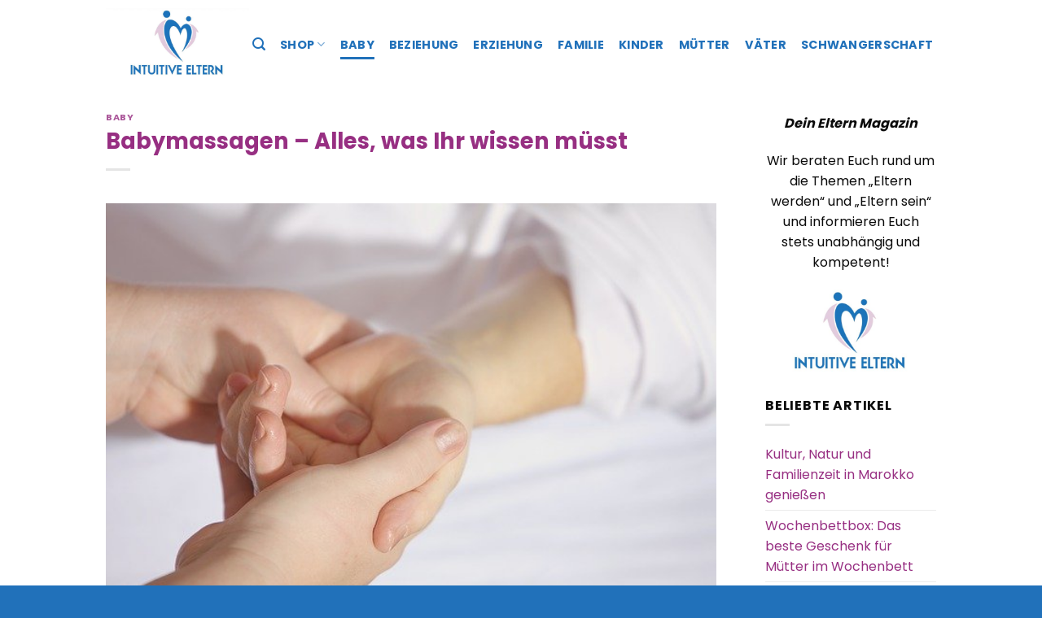

--- FILE ---
content_type: text/html; charset=UTF-8
request_url: https://www.intuitiveeltern.de/babymassagen-alles-was-ihr-wissen-muesst/
body_size: 29178
content:
<!DOCTYPE html>
<html lang="de" class="loading-site no-js">
<head><meta charset="UTF-8" /><script>if(navigator.userAgent.match(/MSIE|Internet Explorer/i)||navigator.userAgent.match(/Trident\/7\..*?rv:11/i)){var href=document.location.href;if(!href.match(/[?&]nowprocket/)){if(href.indexOf("?")==-1){if(href.indexOf("#")==-1){document.location.href=href+"?nowprocket=1"}else{document.location.href=href.replace("#","?nowprocket=1#")}}else{if(href.indexOf("#")==-1){document.location.href=href+"&nowprocket=1"}else{document.location.href=href.replace("#","&nowprocket=1#")}}}}</script><script>(()=>{class RocketLazyLoadScripts{constructor(){this.v="1.2.5.1",this.triggerEvents=["keydown","mousedown","mousemove","touchmove","touchstart","touchend","wheel"],this.userEventHandler=this.t.bind(this),this.touchStartHandler=this.i.bind(this),this.touchMoveHandler=this.o.bind(this),this.touchEndHandler=this.h.bind(this),this.clickHandler=this.u.bind(this),this.interceptedClicks=[],this.interceptedClickListeners=[],this.l(this),window.addEventListener("pageshow",(t=>{this.persisted=t.persisted,this.everythingLoaded&&this.m()})),document.addEventListener("DOMContentLoaded",(()=>{this.p()})),this.delayedScripts={normal:[],async:[],defer:[]},this.trash=[],this.allJQueries=[]}k(t){document.hidden?t.t():(this.triggerEvents.forEach((e=>window.addEventListener(e,t.userEventHandler,{passive:!0}))),window.addEventListener("touchstart",t.touchStartHandler,{passive:!0}),window.addEventListener("mousedown",t.touchStartHandler),document.addEventListener("visibilitychange",t.userEventHandler))}_(){this.triggerEvents.forEach((t=>window.removeEventListener(t,this.userEventHandler,{passive:!0}))),document.removeEventListener("visibilitychange",this.userEventHandler)}i(t){"HTML"!==t.target.tagName&&(window.addEventListener("touchend",this.touchEndHandler),window.addEventListener("mouseup",this.touchEndHandler),window.addEventListener("touchmove",this.touchMoveHandler,{passive:!0}),window.addEventListener("mousemove",this.touchMoveHandler),t.target.addEventListener("click",this.clickHandler),this.L(t.target,!0),this.M(t.target,"onclick","rocket-onclick"),this.C())}o(t){window.removeEventListener("touchend",this.touchEndHandler),window.removeEventListener("mouseup",this.touchEndHandler),window.removeEventListener("touchmove",this.touchMoveHandler,{passive:!0}),window.removeEventListener("mousemove",this.touchMoveHandler),t.target.removeEventListener("click",this.clickHandler),this.L(t.target,!1),this.M(t.target,"rocket-onclick","onclick"),this.O()}h(){window.removeEventListener("touchend",this.touchEndHandler),window.removeEventListener("mouseup",this.touchEndHandler),window.removeEventListener("touchmove",this.touchMoveHandler,{passive:!0}),window.removeEventListener("mousemove",this.touchMoveHandler)}u(t){t.target.removeEventListener("click",this.clickHandler),this.L(t.target,!1),this.M(t.target,"rocket-onclick","onclick"),this.interceptedClicks.push(t),t.preventDefault(),t.stopPropagation(),t.stopImmediatePropagation(),this.O()}D(){window.removeEventListener("touchstart",this.touchStartHandler,{passive:!0}),window.removeEventListener("mousedown",this.touchStartHandler),this.interceptedClicks.forEach((t=>{t.target.dispatchEvent(new MouseEvent("click",{view:t.view,bubbles:!0,cancelable:!0}))}))}l(t){EventTarget.prototype.addEventListenerBase=EventTarget.prototype.addEventListener,EventTarget.prototype.addEventListener=function(e,i,o){"click"!==e||t.windowLoaded||i===t.clickHandler||t.interceptedClickListeners.push({target:this,func:i,options:o}),(this||window).addEventListenerBase(e,i,o)}}L(t,e){this.interceptedClickListeners.forEach((i=>{i.target===t&&(e?t.removeEventListener("click",i.func,i.options):t.addEventListener("click",i.func,i.options))})),t.parentNode!==document.documentElement&&this.L(t.parentNode,e)}S(){return new Promise((t=>{this.T?this.O=t:t()}))}C(){this.T=!0}O(){this.T=!1}M(t,e,i){t.hasAttribute&&t.hasAttribute(e)&&(event.target.setAttribute(i,event.target.getAttribute(e)),event.target.removeAttribute(e))}t(){this._(this),"loading"===document.readyState?document.addEventListener("DOMContentLoaded",this.R.bind(this)):this.R()}p(){let t=[];document.querySelectorAll("script[type=rocketlazyloadscript][data-rocket-src]").forEach((e=>{let i=e.getAttribute("data-rocket-src");if(i&&0!==i.indexOf("data:")){0===i.indexOf("//")&&(i=location.protocol+i);try{const o=new URL(i).origin;o!==location.origin&&t.push({src:o,crossOrigin:e.crossOrigin||"module"===e.getAttribute("data-rocket-type")})}catch(t){}}})),t=[...new Map(t.map((t=>[JSON.stringify(t),t]))).values()],this.j(t,"preconnect")}async R(){this.lastBreath=Date.now(),this.P(this),this.F(this),this.q(),this.A(),this.I(),await this.U(this.delayedScripts.normal),await this.U(this.delayedScripts.defer),await this.U(this.delayedScripts.async);try{await this.W(),await this.H(this),await this.J()}catch(t){console.error(t)}window.dispatchEvent(new Event("rocket-allScriptsLoaded")),this.everythingLoaded=!0,this.S().then((()=>{this.D()})),this.N()}A(){document.querySelectorAll("script[type=rocketlazyloadscript]").forEach((t=>{t.hasAttribute("data-rocket-src")?t.hasAttribute("async")&&!1!==t.async?this.delayedScripts.async.push(t):t.hasAttribute("defer")&&!1!==t.defer||"module"===t.getAttribute("data-rocket-type")?this.delayedScripts.defer.push(t):this.delayedScripts.normal.push(t):this.delayedScripts.normal.push(t)}))}async B(t){if(await this.G(),!0!==t.noModule||!("noModule"in HTMLScriptElement.prototype))return new Promise((e=>{let i;function o(){(i||t).setAttribute("data-rocket-status","executed"),e()}try{if(navigator.userAgent.indexOf("Firefox/")>0||""===navigator.vendor)i=document.createElement("script"),[...t.attributes].forEach((t=>{let e=t.nodeName;"type"!==e&&("data-rocket-type"===e&&(e="type"),"data-rocket-src"===e&&(e="src"),i.setAttribute(e,t.nodeValue))})),t.text&&(i.text=t.text),i.hasAttribute("src")?(i.addEventListener("load",o),i.addEventListener("error",(function(){i.setAttribute("data-rocket-status","failed"),e()})),setTimeout((()=>{i.isConnected||e()}),1)):(i.text=t.text,o()),t.parentNode.replaceChild(i,t);else{const i=t.getAttribute("data-rocket-type"),n=t.getAttribute("data-rocket-src");i?(t.type=i,t.removeAttribute("data-rocket-type")):t.removeAttribute("type"),t.addEventListener("load",o),t.addEventListener("error",(function(){t.setAttribute("data-rocket-status","failed"),e()})),n?(t.removeAttribute("data-rocket-src"),t.src=n):t.src="data:text/javascript;base64,"+window.btoa(unescape(encodeURIComponent(t.text)))}}catch(i){t.setAttribute("data-rocket-status","failed"),e()}}));t.setAttribute("data-rocket-status","skipped")}async U(t){const e=t.shift();return e&&e.isConnected?(await this.B(e),this.U(t)):Promise.resolve()}I(){this.j([...this.delayedScripts.normal,...this.delayedScripts.defer,...this.delayedScripts.async],"preload")}j(t,e){var i=document.createDocumentFragment();t.forEach((t=>{const o=t.getAttribute&&t.getAttribute("data-rocket-src")||t.src;if(o){const n=document.createElement("link");n.href=o,n.rel=e,"preconnect"!==e&&(n.as="script"),t.getAttribute&&"module"===t.getAttribute("data-rocket-type")&&(n.crossOrigin=!0),t.crossOrigin&&(n.crossOrigin=t.crossOrigin),t.integrity&&(n.integrity=t.integrity),i.appendChild(n),this.trash.push(n)}})),document.head.appendChild(i)}P(t){let e={};function i(i,o){return e[o].eventsToRewrite.indexOf(i)>=0&&!t.everythingLoaded?"rocket-"+i:i}function o(t,o){!function(t){e[t]||(e[t]={originalFunctions:{add:t.addEventListener,remove:t.removeEventListener},eventsToRewrite:[]},t.addEventListener=function(){arguments[0]=i(arguments[0],t),e[t].originalFunctions.add.apply(t,arguments)},t.removeEventListener=function(){arguments[0]=i(arguments[0],t),e[t].originalFunctions.remove.apply(t,arguments)})}(t),e[t].eventsToRewrite.push(o)}function n(e,i){let o=e[i];e[i]=null,Object.defineProperty(e,i,{get:()=>o||function(){},set(n){t.everythingLoaded?o=n:e["rocket"+i]=o=n}})}o(document,"DOMContentLoaded"),o(window,"DOMContentLoaded"),o(window,"load"),o(window,"pageshow"),o(document,"readystatechange"),n(document,"onreadystatechange"),n(window,"onload"),n(window,"onpageshow")}F(t){let e;function i(e){return t.everythingLoaded?e:e.split(" ").map((t=>"load"===t||0===t.indexOf("load.")?"rocket-jquery-load":t)).join(" ")}function o(o){if(o&&o.fn&&!t.allJQueries.includes(o)){o.fn.ready=o.fn.init.prototype.ready=function(e){return t.domReadyFired?e.bind(document)(o):document.addEventListener("rocket-DOMContentLoaded",(()=>e.bind(document)(o))),o([])};const e=o.fn.on;o.fn.on=o.fn.init.prototype.on=function(){return this[0]===window&&("string"==typeof arguments[0]||arguments[0]instanceof String?arguments[0]=i(arguments[0]):"object"==typeof arguments[0]&&Object.keys(arguments[0]).forEach((t=>{const e=arguments[0][t];delete arguments[0][t],arguments[0][i(t)]=e}))),e.apply(this,arguments),this},t.allJQueries.push(o)}e=o}o(window.jQuery),Object.defineProperty(window,"jQuery",{get:()=>e,set(t){o(t)}})}async H(t){const e=document.querySelector("script[data-webpack]");e&&(await async function(){return new Promise((t=>{e.addEventListener("load",t),e.addEventListener("error",t)}))}(),await t.K(),await t.H(t))}async W(){this.domReadyFired=!0,await this.G(),document.dispatchEvent(new Event("rocket-readystatechange")),await this.G(),document.rocketonreadystatechange&&document.rocketonreadystatechange(),await this.G(),document.dispatchEvent(new Event("rocket-DOMContentLoaded")),await this.G(),window.dispatchEvent(new Event("rocket-DOMContentLoaded"))}async J(){await this.G(),document.dispatchEvent(new Event("rocket-readystatechange")),await this.G(),document.rocketonreadystatechange&&document.rocketonreadystatechange(),await this.G(),window.dispatchEvent(new Event("rocket-load")),await this.G(),window.rocketonload&&window.rocketonload(),await this.G(),this.allJQueries.forEach((t=>t(window).trigger("rocket-jquery-load"))),await this.G();const t=new Event("rocket-pageshow");t.persisted=this.persisted,window.dispatchEvent(t),await this.G(),window.rocketonpageshow&&window.rocketonpageshow({persisted:this.persisted}),this.windowLoaded=!0}m(){document.onreadystatechange&&document.onreadystatechange(),window.onload&&window.onload(),window.onpageshow&&window.onpageshow({persisted:this.persisted})}q(){const t=new Map;document.write=document.writeln=function(e){const i=document.currentScript;i||console.error("WPRocket unable to document.write this: "+e);const o=document.createRange(),n=i.parentElement;let s=t.get(i);void 0===s&&(s=i.nextSibling,t.set(i,s));const c=document.createDocumentFragment();o.setStart(c,0),c.appendChild(o.createContextualFragment(e)),n.insertBefore(c,s)}}async G(){Date.now()-this.lastBreath>45&&(await this.K(),this.lastBreath=Date.now())}async K(){return document.hidden?new Promise((t=>setTimeout(t))):new Promise((t=>requestAnimationFrame(t)))}N(){this.trash.forEach((t=>t.remove()))}static run(){const t=new RocketLazyLoadScripts;t.k(t)}}RocketLazyLoadScripts.run()})();</script>
	
	<link rel="profile" href="http://gmpg.org/xfn/11" />
	<link rel="pingback" href="https://www.intuitiveeltern.de/xmlrpc.php" />

	<script type="rocketlazyloadscript">(function(html){html.className = html.className.replace(/\bno-js\b/,'js')})(document.documentElement);</script>
<meta name='robots' content='index, follow, max-image-preview:large, max-snippet:-1, max-video-preview:-1' />
<link rel="preload" href="https://www.intuitiveeltern.de/wp-content/plugins/rate-my-post/public/css/fonts/ratemypost.ttf" type="font/ttf" as="font" crossorigin="anonymous"><meta name="viewport" content="width=device-width, initial-scale=1" />
	<!-- This site is optimized with the Yoast SEO plugin v26.8 - https://yoast.com/product/yoast-seo-wordpress/ -->
	<title>Babymassagen - Alles, was Ihr wissen müsst - IntuitiveEltern.de</title>
	<meta name="description" content="Mein Name ist Natalie Clauss. Ich bin gelernte Ergotherapeutin und lebe mit meiner Familie in Oldenburg. Ich bin im Bereich der Familienbegleitung tätig. In diesem Rahmen biete ich Babymassage an, sowie Beratung und Begleitung beim Stillen, Tragen, Wickeln und einigen weiteren Themen." />
	<link rel="canonical" href="https://www.intuitiveeltern.de/babymassagen-alles-was-ihr-wissen-muesst/" />
	<meta property="og:locale" content="de_DE" />
	<meta property="og:type" content="article" />
	<meta property="og:title" content="Babymassagen - Alles, was Ihr wissen müsst - IntuitiveEltern.de" />
	<meta property="og:description" content="Mein Name ist Natalie Clauss. Ich bin gelernte Ergotherapeutin und lebe mit meiner Familie in Oldenburg. Ich bin im Bereich der Familienbegleitung tätig. In diesem Rahmen biete ich Babymassage an, sowie Beratung und Begleitung beim Stillen, Tragen, Wickeln und einigen weiteren Themen." />
	<meta property="og:url" content="https://www.intuitiveeltern.de/babymassagen-alles-was-ihr-wissen-muesst/" />
	<meta property="og:site_name" content="IntuitiveEltern.de" />
	<meta property="article:published_time" content="2021-01-08T23:36:40+00:00" />
	<meta property="article:modified_time" content="2023-02-12T11:36:06+00:00" />
	<meta property="og:image" content="https://www.intuitiveeltern.de/wp-content/uploads/2021/01/treatment-1327811_640.jpg" />
	<meta property="og:image:width" content="640" />
	<meta property="og:image:height" content="425" />
	<meta property="og:image:type" content="image/jpeg" />
	<meta name="author" content="Natalie Clauss" />
	<meta name="twitter:card" content="summary_large_image" />
	<script type="application/ld+json" class="yoast-schema-graph">{"@context":"https://schema.org","@graph":[{"@type":"Article","@id":"https://www.intuitiveeltern.de/babymassagen-alles-was-ihr-wissen-muesst/#article","isPartOf":{"@id":"https://www.intuitiveeltern.de/babymassagen-alles-was-ihr-wissen-muesst/"},"author":{"name":"Natalie Clauss","@id":"https://www.intuitiveeltern.de/#/schema/person/a63b44876ffbeba75b68ebef57e63d49"},"headline":"Babymassagen &#8211; Alles, was Ihr wissen müsst","datePublished":"2021-01-08T23:36:40+00:00","dateModified":"2023-02-12T11:36:06+00:00","mainEntityOfPage":{"@id":"https://www.intuitiveeltern.de/babymassagen-alles-was-ihr-wissen-muesst/"},"wordCount":1691,"publisher":{"@id":"https://www.intuitiveeltern.de/#organization"},"image":{"@id":"https://www.intuitiveeltern.de/babymassagen-alles-was-ihr-wissen-muesst/#primaryimage"},"thumbnailUrl":"https://www.intuitiveeltern.de/wp-content/uploads/2021/01/treatment-1327811_640.jpg","articleSection":["Baby"],"inLanguage":"de"},{"@type":"WebPage","@id":"https://www.intuitiveeltern.de/babymassagen-alles-was-ihr-wissen-muesst/","url":"https://www.intuitiveeltern.de/babymassagen-alles-was-ihr-wissen-muesst/","name":"Babymassagen - Alles, was Ihr wissen müsst - IntuitiveEltern.de","isPartOf":{"@id":"https://www.intuitiveeltern.de/#website"},"primaryImageOfPage":{"@id":"https://www.intuitiveeltern.de/babymassagen-alles-was-ihr-wissen-muesst/#primaryimage"},"image":{"@id":"https://www.intuitiveeltern.de/babymassagen-alles-was-ihr-wissen-muesst/#primaryimage"},"thumbnailUrl":"https://www.intuitiveeltern.de/wp-content/uploads/2021/01/treatment-1327811_640.jpg","datePublished":"2021-01-08T23:36:40+00:00","dateModified":"2023-02-12T11:36:06+00:00","description":"Mein Name ist Natalie Clauss. Ich bin gelernte Ergotherapeutin und lebe mit meiner Familie in Oldenburg. Ich bin im Bereich der Familienbegleitung tätig. In diesem Rahmen biete ich Babymassage an, sowie Beratung und Begleitung beim Stillen, Tragen, Wickeln und einigen weiteren Themen.","breadcrumb":{"@id":"https://www.intuitiveeltern.de/babymassagen-alles-was-ihr-wissen-muesst/#breadcrumb"},"inLanguage":"de","potentialAction":[{"@type":"ReadAction","target":["https://www.intuitiveeltern.de/babymassagen-alles-was-ihr-wissen-muesst/"]}]},{"@type":"ImageObject","inLanguage":"de","@id":"https://www.intuitiveeltern.de/babymassagen-alles-was-ihr-wissen-muesst/#primaryimage","url":"https://www.intuitiveeltern.de/wp-content/uploads/2021/01/treatment-1327811_640.jpg","contentUrl":"https://www.intuitiveeltern.de/wp-content/uploads/2021/01/treatment-1327811_640.jpg","width":640,"height":425,"caption":"Babymassagen - Alles, was Ihr wissen müsst"},{"@type":"BreadcrumbList","@id":"https://www.intuitiveeltern.de/babymassagen-alles-was-ihr-wissen-muesst/#breadcrumb","itemListElement":[{"@type":"ListItem","position":1,"name":"Startseite","item":"https://www.intuitiveeltern.de/"},{"@type":"ListItem","position":2,"name":"Babymassagen &#8211; Alles, was Ihr wissen müsst"}]},{"@type":"WebSite","@id":"https://www.intuitiveeltern.de/#website","url":"https://www.intuitiveeltern.de/","name":"IntuitiveEltern.de","description":"Dein Eltern Magazin","publisher":{"@id":"https://www.intuitiveeltern.de/#organization"},"potentialAction":[{"@type":"SearchAction","target":{"@type":"EntryPoint","urlTemplate":"https://www.intuitiveeltern.de/?s={search_term_string}"},"query-input":{"@type":"PropertyValueSpecification","valueRequired":true,"valueName":"search_term_string"}}],"inLanguage":"de"},{"@type":"Organization","@id":"https://www.intuitiveeltern.de/#organization","name":"IntuitiveEltern.de","url":"https://www.intuitiveeltern.de/","logo":{"@type":"ImageObject","inLanguage":"de","@id":"https://www.intuitiveeltern.de/#/schema/logo/image/","url":"https://www.intuitiveeltern.de/wp-content/uploads/2019/08/Intuitive-Eltern_Logo_cut.jpg","contentUrl":"https://www.intuitiveeltern.de/wp-content/uploads/2019/08/Intuitive-Eltern_Logo_cut.jpg","width":2560,"height":1294,"caption":"IntuitiveEltern.de"},"image":{"@id":"https://www.intuitiveeltern.de/#/schema/logo/image/"}},{"@type":"Person","@id":"https://www.intuitiveeltern.de/#/schema/person/a63b44876ffbeba75b68ebef57e63d49","name":"Natalie Clauss"}]}</script>
	<!-- / Yoast SEO plugin. -->



<link rel='prefetch' href='https://www.intuitiveeltern.de/wp-content/themes/flatsome/assets/js/flatsome.js?ver=a0a7aee297766598a20e' />
<link rel='prefetch' href='https://www.intuitiveeltern.de/wp-content/themes/flatsome/assets/js/chunk.slider.js?ver=3.18.6' />
<link rel='prefetch' href='https://www.intuitiveeltern.de/wp-content/themes/flatsome/assets/js/chunk.popups.js?ver=3.18.6' />
<link rel='prefetch' href='https://www.intuitiveeltern.de/wp-content/themes/flatsome/assets/js/chunk.tooltips.js?ver=3.18.6' />
<link rel='prefetch' href='https://www.intuitiveeltern.de/wp-content/themes/flatsome/assets/js/woocommerce.js?ver=49415fe6a9266f32f1f2' />
<style id='wp-img-auto-sizes-contain-inline-css' type='text/css'>
img:is([sizes=auto i],[sizes^="auto," i]){contain-intrinsic-size:3000px 1500px}
/*# sourceURL=wp-img-auto-sizes-contain-inline-css */
</style>
<link data-minify="1" rel='stylesheet' id='maintenanceLayer-css' href='https://www.intuitiveeltern.de/wp-content/cache/min/1/wp-content/plugins/dailylead_maintenance/css/layer.css?ver=1765575118' type='text/css' media='all' />
<link data-minify="1" rel='stylesheet' id='rate-my-post-css' href='https://www.intuitiveeltern.de/wp-content/cache/min/1/wp-content/plugins/rate-my-post/public/css/rate-my-post.css?ver=1765575118' type='text/css' media='all' />
<style id='rate-my-post-inline-css' type='text/css'>
.rmp-widgets-container p {  font-size: 12px;}.rmp-rating-widget .rmp-icon--ratings {  font-size: 12px;}
/*# sourceURL=rate-my-post-inline-css */
</style>
<style id='woocommerce-inline-inline-css' type='text/css'>
.woocommerce form .form-row .required { visibility: visible; }
/*# sourceURL=woocommerce-inline-inline-css */
</style>
<link rel='stylesheet' id='ez-toc-css' href='https://www.intuitiveeltern.de/wp-content/plugins/easy-table-of-contents/assets/css/screen.min.css?ver=2.0.80' type='text/css' media='all' />
<style id='ez-toc-inline-css' type='text/css'>
div#ez-toc-container .ez-toc-title {font-size: 120%;}div#ez-toc-container .ez-toc-title {font-weight: 500;}div#ez-toc-container ul li , div#ez-toc-container ul li a {font-size: 95%;}div#ez-toc-container ul li , div#ez-toc-container ul li a {font-weight: 500;}div#ez-toc-container nav ul ul li {font-size: 90%;}div#ez-toc-container {background: #fff;border: 1px solid #000000;}div#ez-toc-container p.ez-toc-title , #ez-toc-container .ez_toc_custom_title_icon , #ez-toc-container .ez_toc_custom_toc_icon {color: #000000;}div#ez-toc-container ul.ez-toc-list a {color: #000000;}div#ez-toc-container ul.ez-toc-list a:hover {color: #000000;}div#ez-toc-container ul.ez-toc-list a:visited {color: #000000;}.ez-toc-counter nav ul li a::before {color: ;}.ez-toc-box-title {font-weight: bold; margin-bottom: 10px; text-align: center; text-transform: uppercase; letter-spacing: 1px; color: #666; padding-bottom: 5px;position:absolute;top:-4%;left:5%;background-color: inherit;transition: top 0.3s ease;}.ez-toc-box-title.toc-closed {top:-25%;}
.ez-toc-container-direction {direction: ltr;}.ez-toc-counter ul{counter-reset: item ;}.ez-toc-counter nav ul li a::before {content: counters(item, '.', decimal) '. ';display: inline-block;counter-increment: item;flex-grow: 0;flex-shrink: 0;margin-right: .2em; float: left; }.ez-toc-widget-direction {direction: ltr;}.ez-toc-widget-container ul{counter-reset: item ;}.ez-toc-widget-container nav ul li a::before {content: counters(item, '.', decimal) '. ';display: inline-block;counter-increment: item;flex-grow: 0;flex-shrink: 0;margin-right: .2em; float: left; }
/*# sourceURL=ez-toc-inline-css */
</style>
<link data-minify="1" rel='stylesheet' id='flatsome-main-css' href='https://www.intuitiveeltern.de/wp-content/cache/min/1/wp-content/themes/flatsome/assets/css/flatsome.css?ver=1765575118' type='text/css' media='all' />
<style id='flatsome-main-inline-css' type='text/css'>
@font-face {
				font-family: "fl-icons";
				font-display: block;
				src: url(https://www.intuitiveeltern.de/wp-content/themes/flatsome/assets/css/icons/fl-icons.eot?v=3.18.6);
				src:
					url(https://www.intuitiveeltern.de/wp-content/themes/flatsome/assets/css/icons/fl-icons.eot#iefix?v=3.18.6) format("embedded-opentype"),
					url(https://www.intuitiveeltern.de/wp-content/themes/flatsome/assets/css/icons/fl-icons.woff2?v=3.18.6) format("woff2"),
					url(https://www.intuitiveeltern.de/wp-content/themes/flatsome/assets/css/icons/fl-icons.ttf?v=3.18.6) format("truetype"),
					url(https://www.intuitiveeltern.de/wp-content/themes/flatsome/assets/css/icons/fl-icons.woff?v=3.18.6) format("woff"),
					url(https://www.intuitiveeltern.de/wp-content/themes/flatsome/assets/css/icons/fl-icons.svg?v=3.18.6#fl-icons) format("svg");
			}
/*# sourceURL=flatsome-main-inline-css */
</style>
<link data-minify="1" rel='stylesheet' id='flatsome-shop-css' href='https://www.intuitiveeltern.de/wp-content/cache/min/1/wp-content/themes/flatsome/assets/css/flatsome-shop.css?ver=1765575118' type='text/css' media='all' />
<script data-minify="1" type="text/javascript" src="https://www.intuitiveeltern.de/wp-content/cache/min/1/wp-content/plugins/dailylead_maintenance/js/layerShow.js?ver=1765575118" id="maintenanceLayerShow-js" defer></script>
<script data-minify="1" type="text/javascript" src="https://www.intuitiveeltern.de/wp-content/cache/min/1/wp-content/plugins/dailylead_maintenance/js/layer.js?ver=1765575118" id="maintenanceLayer-js" defer></script>
<script type="rocketlazyloadscript" data-rocket-type="text/javascript" data-rocket-src="https://www.intuitiveeltern.de/wp-includes/js/jquery/jquery.min.js?ver=3.7.1" id="jquery-core-js" defer></script>
<script type="rocketlazyloadscript" data-rocket-type="text/javascript" data-rocket-src="https://www.intuitiveeltern.de/wp-content/plugins/woocommerce/assets/js/jquery-blockui/jquery.blockUI.min.js?ver=2.7.0-wc.9.4.1" id="jquery-blockui-js" data-wp-strategy="defer" defer></script>
<script type="text/javascript" id="wc-add-to-cart-js-extra">
/* <![CDATA[ */
var wc_add_to_cart_params = {"ajax_url":"/wp-admin/admin-ajax.php","wc_ajax_url":"/?wc-ajax=%%endpoint%%","i18n_view_cart":"Warenkorb anzeigen","cart_url":"https://www.intuitiveeltern.de","is_cart":"","cart_redirect_after_add":"no"};
//# sourceURL=wc-add-to-cart-js-extra
/* ]]> */
</script>
<script type="rocketlazyloadscript" data-rocket-type="text/javascript" data-rocket-src="https://www.intuitiveeltern.de/wp-content/plugins/woocommerce/assets/js/frontend/add-to-cart.min.js?ver=9.4.1" id="wc-add-to-cart-js" defer="defer" data-wp-strategy="defer"></script>
<script type="rocketlazyloadscript" data-rocket-type="text/javascript" data-rocket-src="https://www.intuitiveeltern.de/wp-content/plugins/woocommerce/assets/js/js-cookie/js.cookie.min.js?ver=2.1.4-wc.9.4.1" id="js-cookie-js" data-wp-strategy="defer" defer></script>
<style type="text/css">.aawp .aawp-tb__row--highlight{background-color:#256aaf;}.aawp .aawp-tb__row--highlight{color:#256aaf;}.aawp .aawp-tb__row--highlight a{color:#256aaf;}</style><style type="text/css">																		.aawp-button{background: #972f82 !important}																				</style><script type="rocketlazyloadscript">
  var _paq = window._paq = window._paq || [];
  /* tracker methods like "setCustomDimension" should be called before "trackPageView" */
  _paq.push(['trackPageView']);
  _paq.push(['enableLinkTracking']);
  (function() {
    var u="//stats.dailylead.de/";
    _paq.push(['setTrackerUrl', u+'matomo.php']);
    _paq.push(['setSiteId', '41']);
    var d=document, g=d.createElement('script'), s=d.getElementsByTagName('script')[0];
    g.async=true; g.src=u+'matomo.js'; s.parentNode.insertBefore(g,s);
  })();
</script>	<noscript><style>.woocommerce-product-gallery{ opacity: 1 !important; }</style></noscript>
	<style class='wp-fonts-local' type='text/css'>
@font-face{font-family:Inter;font-style:normal;font-weight:300 900;font-display:fallback;src:url('https://www.intuitiveeltern.de/wp-content/plugins/woocommerce/assets/fonts/Inter-VariableFont_slnt,wght.woff2') format('woff2');font-stretch:normal;}
@font-face{font-family:Cardo;font-style:normal;font-weight:400;font-display:fallback;src:url('https://www.intuitiveeltern.de/wp-content/plugins/woocommerce/assets/fonts/cardo_normal_400.woff2') format('woff2');}
</style>
<link rel="icon" href="https://www.intuitiveeltern.de/wp-content/uploads/2019/07/cropped-favicon-32x32.jpg" sizes="32x32" />
<link rel="icon" href="https://www.intuitiveeltern.de/wp-content/uploads/2019/07/cropped-favicon-192x192.jpg" sizes="192x192" />
<link rel="apple-touch-icon" href="https://www.intuitiveeltern.de/wp-content/uploads/2019/07/cropped-favicon-180x180.jpg" />
<meta name="msapplication-TileImage" content="https://www.intuitiveeltern.de/wp-content/uploads/2019/07/cropped-favicon-270x270.jpg" />
<style id="custom-css" type="text/css">:root {--primary-color: #2171ba;--fs-color-primary: #2171ba;--fs-color-secondary: #2171ba;--fs-color-success: #7a9c59;--fs-color-alert: #b20000;--fs-experimental-link-color: #972f82;--fs-experimental-link-color-hover: #000000;}.tooltipster-base {--tooltip-color: #fff;--tooltip-bg-color: #000;}.off-canvas-right .mfp-content, .off-canvas-left .mfp-content {--drawer-width: 300px;}.off-canvas .mfp-content.off-canvas-cart {--drawer-width: 360px;}.container-width, .full-width .ubermenu-nav, .container, .row{max-width: 1050px}.row.row-collapse{max-width: 1020px}.row.row-small{max-width: 1042.5px}.row.row-large{max-width: 1080px}.header-main{height: 109px}#logo img{max-height: 109px}#logo{width:176px;}.header-bottom{min-height: 55px}.header-top{min-height: 30px}.transparent .header-main{height: 91px}.transparent #logo img{max-height: 91px}.has-transparent + .page-title:first-of-type,.has-transparent + #main > .page-title,.has-transparent + #main > div > .page-title,.has-transparent + #main .page-header-wrapper:first-of-type .page-title{padding-top: 91px;}.header.show-on-scroll,.stuck .header-main{height:70px!important}.stuck #logo img{max-height: 70px!important}.header-bottom {background-color: #f1f1f1}.header-main .nav > li > a{line-height: 16px }@media (max-width: 549px) {.header-main{height: 70px}#logo img{max-height: 70px}}.nav-dropdown{font-size:100%}body{color: #0a0a0a}h1,h2,h3,h4,h5,h6,.heading-font{color: #972f82;}body{font-size: 100%;}body{font-family: Poppins, sans-serif;}body {font-weight: 400;font-style: normal;}.nav > li > a {font-family: Poppins, sans-serif;}.mobile-sidebar-levels-2 .nav > li > ul > li > a {font-family: Poppins, sans-serif;}.nav > li > a,.mobile-sidebar-levels-2 .nav > li > ul > li > a {font-weight: 700;font-style: normal;}h1,h2,h3,h4,h5,h6,.heading-font, .off-canvas-center .nav-sidebar.nav-vertical > li > a{font-family: Poppins, sans-serif;}h1,h2,h3,h4,h5,h6,.heading-font,.banner h1,.banner h2 {font-weight: 700;font-style: normal;}.alt-font{font-family: Lato, sans-serif;}.alt-font {font-weight: 400!important;font-style: normal!important;}.header:not(.transparent) .header-nav-main.nav > li > a {color: #2171ba;}.header:not(.transparent) .header-nav-main.nav > li > a:hover,.header:not(.transparent) .header-nav-main.nav > li.active > a,.header:not(.transparent) .header-nav-main.nav > li.current > a,.header:not(.transparent) .header-nav-main.nav > li > a.active,.header:not(.transparent) .header-nav-main.nav > li > a.current{color: #2171ba;}.header-nav-main.nav-line-bottom > li > a:before,.header-nav-main.nav-line-grow > li > a:before,.header-nav-main.nav-line > li > a:before,.header-nav-main.nav-box > li > a:hover,.header-nav-main.nav-box > li.active > a,.header-nav-main.nav-pills > li > a:hover,.header-nav-main.nav-pills > li.active > a{color:#FFF!important;background-color: #2171ba;}.widget:where(:not(.widget_shopping_cart)) a{color: #000000;}.widget:where(:not(.widget_shopping_cart)) a:hover{color: #972f82;}.widget .tagcloud a:hover{border-color: #972f82; background-color: #972f82;}.has-equal-box-heights .box-image {padding-top: 100%;}@media screen and (min-width: 550px){.products .box-vertical .box-image{min-width: 300px!important;width: 300px!important;}}.header-main .social-icons,.header-main .cart-icon strong,.header-main .menu-title,.header-main .header-button > .button.is-outline,.header-main .nav > li > a > i:not(.icon-angle-down){color: #2171ba!important;}.header-main .header-button > .button.is-outline,.header-main .cart-icon strong:after,.header-main .cart-icon strong{border-color: #2171ba!important;}.header-main .header-button > .button:not(.is-outline){background-color: #2171ba!important;}.header-main .current-dropdown .cart-icon strong,.header-main .header-button > .button:hover,.header-main .header-button > .button:hover i,.header-main .header-button > .button:hover span{color:#FFF!important;}.header-main .menu-title:hover,.header-main .social-icons a:hover,.header-main .header-button > .button.is-outline:hover,.header-main .nav > li > a:hover > i:not(.icon-angle-down){color: #2171ba!important;}.header-main .current-dropdown .cart-icon strong,.header-main .header-button > .button:hover{background-color: #2171ba!important;}.header-main .current-dropdown .cart-icon strong:after,.header-main .current-dropdown .cart-icon strong,.header-main .header-button > .button:hover{border-color: #2171ba!important;}.footer-2{background-color: #1e73be}.absolute-footer, html{background-color: #2171ba}.page-title-small + main .product-container > .row{padding-top:0;}.nav-vertical-fly-out > li + li {border-top-width: 1px; border-top-style: solid;}/* Custom CSS */.widget.flatsome_recent_posts .recent-blog-posts-li .post_comments {display: none;}.aawp .aawp-product--horizontal .aawp-product__content {margin-bottom: 15px;}.aawp .aawp-button, .aawp-button {padding: 15px 20px 15px 20px !important;font-size: 17px !important;font-weight: 700 !important;border: 0px solid transparent !important;}.aawp .aawp-button.aawp-button--blue, .aawp-button.aawp-button--blue,.aawp .aawp-button.aawp-button--blue:focus, .aawp .aawp-button.aawp-button--blue:hover, .aawp-button.aawp-button--blue:focus, .aawp-button.aawp-button--blue:hover {border: 0px solid #3498db!important;}.aawp .aawp-product--horizontal .aawp-product__title {text-decoration: underline;}.header-vertical-menu__fly-out .current-dropdown.menu-item .nav-dropdown {display: block;}.header-vertical-menu__opener {font-size: initial;}.off-canvas-right .mfp-content, .off-canvas-left .mfp-content {max-width: 320px;width:100%}.off-canvas-left.mfp-ready .mfp-close {color: black;}.product-summary .woocommerce-Price-currencySymbol {font-size: inherit;vertical-align: inherit;margin-top: inherit;}.product-section-title-related {text-align: center;padding-top: 45px;}.yith-wcwl-add-to-wishlist {margin-top: 10px;margin-bottom: 30px;}.page-title {margin-top: 20px;}@media screen and (min-width: 850px) {.page-title-inner {padding-top: 0;min-height: auto;}}/*** START Sticky Banner ***/.sticky-add-to-cart__product img {display: none;}.sticky-add-to-cart__product .product-title-small {display: none;}.sticky-add-to-cart--active .cart {padding-top: 5px;padding-bottom: 5px;max-width: 250px;flex-grow: 1;font-size: smaller;margin-bottom: 0;}.sticky-add-to-cart.sticky-add-to-cart--active .single_add_to_cart_button{margin: 0;padding-top: 10px;padding-bottom: 10px;border-radius: 99px;width: 100%;line-height: 1.5;}.single_add_to_cart_button,.sticky-add-to-cart:not(.sticky-add-to-cart--active) .single_add_to_cart_button {padding: 5px;max-width: 300px;width:100%;margin:0;}.sticky-add-to-cart--active {-webkit-backdrop-filter: blur(7px);backdrop-filter: blur(7px);display: flex;justify-content: center;padding: 3px 10px;}.sticky-add-to-cart__product .product-title-small {height: 14px;overflow: hidden;}.sticky-add-to-cart--active .woocommerce-variation-price, .sticky-add-to-cart--active .product-page-price {font-size: 24px;}.sticky-add-to-cart--active .price del {font-size: 50%;margin-bottom: 4px;}.sticky-add-to-cart--active .price del::after {width: 50%;}.sticky-add-to-cart__product {margin-right: 5px;}/*** END Sticky Banner ***/.yadore {display: grid;grid-template-columns: repeat(4,minmax(0,1fr));gap:1rem;}.col-4 .yadore {display: grid;grid-template-columns: repeat(4,minmax(0,1fr));gap:1rem;}.yadore .yadore-item {background: #fff;border-radius: 15px;}.yadore .yadore-item li.delivery_time,.yadore .yadore-item li.stock_status,.yadore .yadore-item li.stock_status.nicht {list-style-type: none;padding: 0px 0 0px 24px;margin: 0px!important;}.yadore .yadore-item img:not(.logo) {min-height: 170px;max-height: 170px;}.yadore .yadore-item img.logo {max-width: 70px;max-height: 30px;}.ayo-logo-name {margin-top: 12px;display: block;white-space: nowrap;font-size: xx-small;}.product-info {display: flex;flex-direction: column;padding-bottom: 0;}.product-info.product-title {order: 1;}.product-info .is-divider {order: 2;}.product-info .product-short-description {order: 3;}.product-info .product-short-description li {list-style-type: none;padding: 0px 0 0px 24px;margin: 0px 0px 3px 0px!important;}li.delivery_time,.product-info .product-short-description li.delivery_time {background: url([data-uri]) no-repeat left center;}li.delivery_time,.product-info .product-short-description li.delivery_time {background: url([data-uri]) no-repeat left center;}li.stock_status,.product-info .product-short-description li.stock_status {background: url([data-uri]) no-repeat left center;}li.stock_status.nicht,.product-info .product-short-description li.stock_status.nicht {background: url([data-uri]) no-repeat left center;}.product-info .price-wrapper {order: 4;}.product-info .price-wrapper .price {margin: 0;}.product-info .cart,.product-info .sticky-add-to-cart-wrapper {order:5;margin: 25px 0;}.product-info .yith-wcwl-add-to-wishlist {order: 6;margin: 0;}.overflow-hidden { overflow: hidden;}.overflow-hidden.banner h3 {line-height: 0;}.nowrap { white-space: nowrap;}.height-40 {height: 40px !important;}.m-0 {margin: 0 !important;}a.stretched-link:after {position: absolute;top: 0;right: 0;bottom: 0;left: 0;pointer-events: auto;content: "";background-color: rgba(0,0,0,0.0);z-index: 1;}.z-index-0 {z-index: 0;}.z-index-10 {z-index: 10;}.price del {text-decoration-line: none;position: relative;}.price del::after {content: '';position: absolute;border-top: 2px solid red;width: 100%;height: 100%;left: 0;transform: rotate(-10deg);top: 50%;}.product-small.box .box-image .image-cover img {object-fit: contain;}.product-small.box .box-image {text-align: center;}.product-small.box .box-text .title-wrapper {max-height: 75px;overflow: hidden;margin-bottom: 15px;}.woocommerce-product-gallery__wrapper .woocommerce-product-gallery__image a img {max-height: 420px;width: auto;margin: 0 auto;display: block;}.has-equal-box-heights .box-image img {-o-object-fit: contain;object-fit: contain;}/* START Mobile Menu */.off-canvas-left .mfp-content, .off-canvas-right .mfp-content {width: 85%;max-width: 360px;}.off-canvas-left .mfp-content .nav>li>a, .off-canvas-right .mfp-content .nav>li>a,.mobile-sidebar-levels-2 .nav-slide>li>.sub-menu>li:not(.nav-slide-header)>a, .mobile-sidebar-levels-2 .nav-slide>li>ul.children>li:not(.nav-slide-header)>a {font-size: 1.1em;color: #000;}.mobile-sidebar-levels-2 .nav-slide>li>.sub-menu>li:not(.nav-slide-header)>a, .mobile-sidebar-levels-2 .nav-slide>li>ul.children>li:not(.nav-slide-header)>a {text-transform: none;}/* END Mobile Menu *//*** START MENU frühes umschalten auf MobileCSS ***/@media (min-width: 850px) and (max-width: 1100px) {header [data-show=show-for-medium], header .show-for-medium {display: block !important;}}@media (max-width: 1100px) {header [data-show=hide-for-medium], header .hide-for-medium {display: none !important;}.medium-logo-center .logo {-webkit-box-ordinal-group: 2;-ms-flex-order: 2;order: 2;}header .show-for-medium.flex-right {-webkit-box-ordinal-group: 3;-ms-flex-order: 3;order: 3;}.medium-logo-center .logo img {margin: 0 auto;}}/*** END MENUfrühes umschalten auf MobileCSS ***/#masthead .flex-left .header-nav.header-nav-main.nav.nav-left {-webkit-box-pack: center;-ms-flex-pack: center;justify-content: center;}.logo-left .logo {margin-left: 0;margin-right: 0px;}.product-title a {color: #000000;}.product-title a:hover {color: var(--fs-experimental-link-color);}/* Custom CSS Tablet */@media (max-width: 849px){.nav li a,.nav-vertical>li>ul li a,.nav-slide-header .toggle,.mobile-sidebar-levels-2 .nav-slide>li>ul.children>li>a, .mobile-sidebar-levels-2 .nav-slide>li>.sub-menu>li>a {color: #000 !important;opacity: 1;}/*** START Sticky Banner ***/.sticky-add-to-cart--active {justify-content: space-between;font-size: .9em;}/*** END Sticky Banner ***/.post-title.is-large {font-size: 1.75em;}}/* Custom CSS Mobile */@media (max-width: 549px){.aawp .aawp-button, .aawp-button {font-size: 16px;padding: 12px;width: 100%;}/*** START Sticky Banner ***/.sticky-add-to-cart:not(.sticky-add-to-cart--active) {width: 100% !important;max-width: 100%;}.sticky-add-to-cart:not(.sticky-add-to-cart--active) .single_add_to_cart_button {padding: 5px 25px;max-width: 100%;}/*** END Sticky Banner ***/.single_add_to_cart_button {padding: 5px 25px;max-width: 100%;width: 100%;}.yadore,.col-4 .yadore {grid-template-columns: repeat(1,minmax(0,1fr));}}.label-new.menu-item > a:after{content:"Neu";}.label-hot.menu-item > a:after{content:"Hot";}.label-sale.menu-item > a:after{content:"Aktion";}.label-popular.menu-item > a:after{content:"Beliebt";}</style><style id="kirki-inline-styles">/* devanagari */
@font-face {
  font-family: 'Poppins';
  font-style: normal;
  font-weight: 400;
  font-display: swap;
  src: url(https://www.intuitiveeltern.de/wp-content/fonts/poppins/pxiEyp8kv8JHgFVrJJbecmNE.woff2) format('woff2');
  unicode-range: U+0900-097F, U+1CD0-1CF9, U+200C-200D, U+20A8, U+20B9, U+20F0, U+25CC, U+A830-A839, U+A8E0-A8FF, U+11B00-11B09;
}
/* latin-ext */
@font-face {
  font-family: 'Poppins';
  font-style: normal;
  font-weight: 400;
  font-display: swap;
  src: url(https://www.intuitiveeltern.de/wp-content/fonts/poppins/pxiEyp8kv8JHgFVrJJnecmNE.woff2) format('woff2');
  unicode-range: U+0100-02BA, U+02BD-02C5, U+02C7-02CC, U+02CE-02D7, U+02DD-02FF, U+0304, U+0308, U+0329, U+1D00-1DBF, U+1E00-1E9F, U+1EF2-1EFF, U+2020, U+20A0-20AB, U+20AD-20C0, U+2113, U+2C60-2C7F, U+A720-A7FF;
}
/* latin */
@font-face {
  font-family: 'Poppins';
  font-style: normal;
  font-weight: 400;
  font-display: swap;
  src: url(https://www.intuitiveeltern.de/wp-content/fonts/poppins/pxiEyp8kv8JHgFVrJJfecg.woff2) format('woff2');
  unicode-range: U+0000-00FF, U+0131, U+0152-0153, U+02BB-02BC, U+02C6, U+02DA, U+02DC, U+0304, U+0308, U+0329, U+2000-206F, U+20AC, U+2122, U+2191, U+2193, U+2212, U+2215, U+FEFF, U+FFFD;
}
/* devanagari */
@font-face {
  font-family: 'Poppins';
  font-style: normal;
  font-weight: 700;
  font-display: swap;
  src: url(https://www.intuitiveeltern.de/wp-content/fonts/poppins/pxiByp8kv8JHgFVrLCz7Z11lFc-K.woff2) format('woff2');
  unicode-range: U+0900-097F, U+1CD0-1CF9, U+200C-200D, U+20A8, U+20B9, U+20F0, U+25CC, U+A830-A839, U+A8E0-A8FF, U+11B00-11B09;
}
/* latin-ext */
@font-face {
  font-family: 'Poppins';
  font-style: normal;
  font-weight: 700;
  font-display: swap;
  src: url(https://www.intuitiveeltern.de/wp-content/fonts/poppins/pxiByp8kv8JHgFVrLCz7Z1JlFc-K.woff2) format('woff2');
  unicode-range: U+0100-02BA, U+02BD-02C5, U+02C7-02CC, U+02CE-02D7, U+02DD-02FF, U+0304, U+0308, U+0329, U+1D00-1DBF, U+1E00-1E9F, U+1EF2-1EFF, U+2020, U+20A0-20AB, U+20AD-20C0, U+2113, U+2C60-2C7F, U+A720-A7FF;
}
/* latin */
@font-face {
  font-family: 'Poppins';
  font-style: normal;
  font-weight: 700;
  font-display: swap;
  src: url(https://www.intuitiveeltern.de/wp-content/fonts/poppins/pxiByp8kv8JHgFVrLCz7Z1xlFQ.woff2) format('woff2');
  unicode-range: U+0000-00FF, U+0131, U+0152-0153, U+02BB-02BC, U+02C6, U+02DA, U+02DC, U+0304, U+0308, U+0329, U+2000-206F, U+20AC, U+2122, U+2191, U+2193, U+2212, U+2215, U+FEFF, U+FFFD;
}/* latin-ext */
@font-face {
  font-family: 'Lato';
  font-style: normal;
  font-weight: 400;
  font-display: swap;
  src: url(https://www.intuitiveeltern.de/wp-content/fonts/lato/S6uyw4BMUTPHjxAwXjeu.woff2) format('woff2');
  unicode-range: U+0100-02BA, U+02BD-02C5, U+02C7-02CC, U+02CE-02D7, U+02DD-02FF, U+0304, U+0308, U+0329, U+1D00-1DBF, U+1E00-1E9F, U+1EF2-1EFF, U+2020, U+20A0-20AB, U+20AD-20C0, U+2113, U+2C60-2C7F, U+A720-A7FF;
}
/* latin */
@font-face {
  font-family: 'Lato';
  font-style: normal;
  font-weight: 400;
  font-display: swap;
  src: url(https://www.intuitiveeltern.de/wp-content/fonts/lato/S6uyw4BMUTPHjx4wXg.woff2) format('woff2');
  unicode-range: U+0000-00FF, U+0131, U+0152-0153, U+02BB-02BC, U+02C6, U+02DA, U+02DC, U+0304, U+0308, U+0329, U+2000-206F, U+20AC, U+2122, U+2191, U+2193, U+2212, U+2215, U+FEFF, U+FFFD;
}</style><noscript><style id="rocket-lazyload-nojs-css">.rll-youtube-player, [data-lazy-src]{display:none !important;}</style></noscript><link data-minify="1" rel='stylesheet' id='wc-blocks-style-css' href='https://www.intuitiveeltern.de/wp-content/cache/min/1/wp-content/plugins/woocommerce/assets/client/blocks/wc-blocks.css?ver=1765575118' type='text/css' media='all' />
<style id='global-styles-inline-css' type='text/css'>
:root{--wp--preset--aspect-ratio--square: 1;--wp--preset--aspect-ratio--4-3: 4/3;--wp--preset--aspect-ratio--3-4: 3/4;--wp--preset--aspect-ratio--3-2: 3/2;--wp--preset--aspect-ratio--2-3: 2/3;--wp--preset--aspect-ratio--16-9: 16/9;--wp--preset--aspect-ratio--9-16: 9/16;--wp--preset--color--black: #000000;--wp--preset--color--cyan-bluish-gray: #abb8c3;--wp--preset--color--white: #ffffff;--wp--preset--color--pale-pink: #f78da7;--wp--preset--color--vivid-red: #cf2e2e;--wp--preset--color--luminous-vivid-orange: #ff6900;--wp--preset--color--luminous-vivid-amber: #fcb900;--wp--preset--color--light-green-cyan: #7bdcb5;--wp--preset--color--vivid-green-cyan: #00d084;--wp--preset--color--pale-cyan-blue: #8ed1fc;--wp--preset--color--vivid-cyan-blue: #0693e3;--wp--preset--color--vivid-purple: #9b51e0;--wp--preset--color--primary: #2171ba;--wp--preset--color--secondary: #2171ba;--wp--preset--color--success: #7a9c59;--wp--preset--color--alert: #b20000;--wp--preset--gradient--vivid-cyan-blue-to-vivid-purple: linear-gradient(135deg,rgb(6,147,227) 0%,rgb(155,81,224) 100%);--wp--preset--gradient--light-green-cyan-to-vivid-green-cyan: linear-gradient(135deg,rgb(122,220,180) 0%,rgb(0,208,130) 100%);--wp--preset--gradient--luminous-vivid-amber-to-luminous-vivid-orange: linear-gradient(135deg,rgb(252,185,0) 0%,rgb(255,105,0) 100%);--wp--preset--gradient--luminous-vivid-orange-to-vivid-red: linear-gradient(135deg,rgb(255,105,0) 0%,rgb(207,46,46) 100%);--wp--preset--gradient--very-light-gray-to-cyan-bluish-gray: linear-gradient(135deg,rgb(238,238,238) 0%,rgb(169,184,195) 100%);--wp--preset--gradient--cool-to-warm-spectrum: linear-gradient(135deg,rgb(74,234,220) 0%,rgb(151,120,209) 20%,rgb(207,42,186) 40%,rgb(238,44,130) 60%,rgb(251,105,98) 80%,rgb(254,248,76) 100%);--wp--preset--gradient--blush-light-purple: linear-gradient(135deg,rgb(255,206,236) 0%,rgb(152,150,240) 100%);--wp--preset--gradient--blush-bordeaux: linear-gradient(135deg,rgb(254,205,165) 0%,rgb(254,45,45) 50%,rgb(107,0,62) 100%);--wp--preset--gradient--luminous-dusk: linear-gradient(135deg,rgb(255,203,112) 0%,rgb(199,81,192) 50%,rgb(65,88,208) 100%);--wp--preset--gradient--pale-ocean: linear-gradient(135deg,rgb(255,245,203) 0%,rgb(182,227,212) 50%,rgb(51,167,181) 100%);--wp--preset--gradient--electric-grass: linear-gradient(135deg,rgb(202,248,128) 0%,rgb(113,206,126) 100%);--wp--preset--gradient--midnight: linear-gradient(135deg,rgb(2,3,129) 0%,rgb(40,116,252) 100%);--wp--preset--font-size--small: 13px;--wp--preset--font-size--medium: 20px;--wp--preset--font-size--large: 36px;--wp--preset--font-size--x-large: 42px;--wp--preset--font-family--inter: "Inter", sans-serif;--wp--preset--font-family--cardo: Cardo;--wp--preset--spacing--20: 0.44rem;--wp--preset--spacing--30: 0.67rem;--wp--preset--spacing--40: 1rem;--wp--preset--spacing--50: 1.5rem;--wp--preset--spacing--60: 2.25rem;--wp--preset--spacing--70: 3.38rem;--wp--preset--spacing--80: 5.06rem;--wp--preset--shadow--natural: 6px 6px 9px rgba(0, 0, 0, 0.2);--wp--preset--shadow--deep: 12px 12px 50px rgba(0, 0, 0, 0.4);--wp--preset--shadow--sharp: 6px 6px 0px rgba(0, 0, 0, 0.2);--wp--preset--shadow--outlined: 6px 6px 0px -3px rgb(255, 255, 255), 6px 6px rgb(0, 0, 0);--wp--preset--shadow--crisp: 6px 6px 0px rgb(0, 0, 0);}:where(body) { margin: 0; }.wp-site-blocks > .alignleft { float: left; margin-right: 2em; }.wp-site-blocks > .alignright { float: right; margin-left: 2em; }.wp-site-blocks > .aligncenter { justify-content: center; margin-left: auto; margin-right: auto; }:where(.is-layout-flex){gap: 0.5em;}:where(.is-layout-grid){gap: 0.5em;}.is-layout-flow > .alignleft{float: left;margin-inline-start: 0;margin-inline-end: 2em;}.is-layout-flow > .alignright{float: right;margin-inline-start: 2em;margin-inline-end: 0;}.is-layout-flow > .aligncenter{margin-left: auto !important;margin-right: auto !important;}.is-layout-constrained > .alignleft{float: left;margin-inline-start: 0;margin-inline-end: 2em;}.is-layout-constrained > .alignright{float: right;margin-inline-start: 2em;margin-inline-end: 0;}.is-layout-constrained > .aligncenter{margin-left: auto !important;margin-right: auto !important;}.is-layout-constrained > :where(:not(.alignleft):not(.alignright):not(.alignfull)){margin-left: auto !important;margin-right: auto !important;}body .is-layout-flex{display: flex;}.is-layout-flex{flex-wrap: wrap;align-items: center;}.is-layout-flex > :is(*, div){margin: 0;}body .is-layout-grid{display: grid;}.is-layout-grid > :is(*, div){margin: 0;}body{padding-top: 0px;padding-right: 0px;padding-bottom: 0px;padding-left: 0px;}a:where(:not(.wp-element-button)){text-decoration: none;}:root :where(.wp-element-button, .wp-block-button__link){background-color: #32373c;border-width: 0;color: #fff;font-family: inherit;font-size: inherit;font-style: inherit;font-weight: inherit;letter-spacing: inherit;line-height: inherit;padding-top: calc(0.667em + 2px);padding-right: calc(1.333em + 2px);padding-bottom: calc(0.667em + 2px);padding-left: calc(1.333em + 2px);text-decoration: none;text-transform: inherit;}.has-black-color{color: var(--wp--preset--color--black) !important;}.has-cyan-bluish-gray-color{color: var(--wp--preset--color--cyan-bluish-gray) !important;}.has-white-color{color: var(--wp--preset--color--white) !important;}.has-pale-pink-color{color: var(--wp--preset--color--pale-pink) !important;}.has-vivid-red-color{color: var(--wp--preset--color--vivid-red) !important;}.has-luminous-vivid-orange-color{color: var(--wp--preset--color--luminous-vivid-orange) !important;}.has-luminous-vivid-amber-color{color: var(--wp--preset--color--luminous-vivid-amber) !important;}.has-light-green-cyan-color{color: var(--wp--preset--color--light-green-cyan) !important;}.has-vivid-green-cyan-color{color: var(--wp--preset--color--vivid-green-cyan) !important;}.has-pale-cyan-blue-color{color: var(--wp--preset--color--pale-cyan-blue) !important;}.has-vivid-cyan-blue-color{color: var(--wp--preset--color--vivid-cyan-blue) !important;}.has-vivid-purple-color{color: var(--wp--preset--color--vivid-purple) !important;}.has-primary-color{color: var(--wp--preset--color--primary) !important;}.has-secondary-color{color: var(--wp--preset--color--secondary) !important;}.has-success-color{color: var(--wp--preset--color--success) !important;}.has-alert-color{color: var(--wp--preset--color--alert) !important;}.has-black-background-color{background-color: var(--wp--preset--color--black) !important;}.has-cyan-bluish-gray-background-color{background-color: var(--wp--preset--color--cyan-bluish-gray) !important;}.has-white-background-color{background-color: var(--wp--preset--color--white) !important;}.has-pale-pink-background-color{background-color: var(--wp--preset--color--pale-pink) !important;}.has-vivid-red-background-color{background-color: var(--wp--preset--color--vivid-red) !important;}.has-luminous-vivid-orange-background-color{background-color: var(--wp--preset--color--luminous-vivid-orange) !important;}.has-luminous-vivid-amber-background-color{background-color: var(--wp--preset--color--luminous-vivid-amber) !important;}.has-light-green-cyan-background-color{background-color: var(--wp--preset--color--light-green-cyan) !important;}.has-vivid-green-cyan-background-color{background-color: var(--wp--preset--color--vivid-green-cyan) !important;}.has-pale-cyan-blue-background-color{background-color: var(--wp--preset--color--pale-cyan-blue) !important;}.has-vivid-cyan-blue-background-color{background-color: var(--wp--preset--color--vivid-cyan-blue) !important;}.has-vivid-purple-background-color{background-color: var(--wp--preset--color--vivid-purple) !important;}.has-primary-background-color{background-color: var(--wp--preset--color--primary) !important;}.has-secondary-background-color{background-color: var(--wp--preset--color--secondary) !important;}.has-success-background-color{background-color: var(--wp--preset--color--success) !important;}.has-alert-background-color{background-color: var(--wp--preset--color--alert) !important;}.has-black-border-color{border-color: var(--wp--preset--color--black) !important;}.has-cyan-bluish-gray-border-color{border-color: var(--wp--preset--color--cyan-bluish-gray) !important;}.has-white-border-color{border-color: var(--wp--preset--color--white) !important;}.has-pale-pink-border-color{border-color: var(--wp--preset--color--pale-pink) !important;}.has-vivid-red-border-color{border-color: var(--wp--preset--color--vivid-red) !important;}.has-luminous-vivid-orange-border-color{border-color: var(--wp--preset--color--luminous-vivid-orange) !important;}.has-luminous-vivid-amber-border-color{border-color: var(--wp--preset--color--luminous-vivid-amber) !important;}.has-light-green-cyan-border-color{border-color: var(--wp--preset--color--light-green-cyan) !important;}.has-vivid-green-cyan-border-color{border-color: var(--wp--preset--color--vivid-green-cyan) !important;}.has-pale-cyan-blue-border-color{border-color: var(--wp--preset--color--pale-cyan-blue) !important;}.has-vivid-cyan-blue-border-color{border-color: var(--wp--preset--color--vivid-cyan-blue) !important;}.has-vivid-purple-border-color{border-color: var(--wp--preset--color--vivid-purple) !important;}.has-primary-border-color{border-color: var(--wp--preset--color--primary) !important;}.has-secondary-border-color{border-color: var(--wp--preset--color--secondary) !important;}.has-success-border-color{border-color: var(--wp--preset--color--success) !important;}.has-alert-border-color{border-color: var(--wp--preset--color--alert) !important;}.has-vivid-cyan-blue-to-vivid-purple-gradient-background{background: var(--wp--preset--gradient--vivid-cyan-blue-to-vivid-purple) !important;}.has-light-green-cyan-to-vivid-green-cyan-gradient-background{background: var(--wp--preset--gradient--light-green-cyan-to-vivid-green-cyan) !important;}.has-luminous-vivid-amber-to-luminous-vivid-orange-gradient-background{background: var(--wp--preset--gradient--luminous-vivid-amber-to-luminous-vivid-orange) !important;}.has-luminous-vivid-orange-to-vivid-red-gradient-background{background: var(--wp--preset--gradient--luminous-vivid-orange-to-vivid-red) !important;}.has-very-light-gray-to-cyan-bluish-gray-gradient-background{background: var(--wp--preset--gradient--very-light-gray-to-cyan-bluish-gray) !important;}.has-cool-to-warm-spectrum-gradient-background{background: var(--wp--preset--gradient--cool-to-warm-spectrum) !important;}.has-blush-light-purple-gradient-background{background: var(--wp--preset--gradient--blush-light-purple) !important;}.has-blush-bordeaux-gradient-background{background: var(--wp--preset--gradient--blush-bordeaux) !important;}.has-luminous-dusk-gradient-background{background: var(--wp--preset--gradient--luminous-dusk) !important;}.has-pale-ocean-gradient-background{background: var(--wp--preset--gradient--pale-ocean) !important;}.has-electric-grass-gradient-background{background: var(--wp--preset--gradient--electric-grass) !important;}.has-midnight-gradient-background{background: var(--wp--preset--gradient--midnight) !important;}.has-small-font-size{font-size: var(--wp--preset--font-size--small) !important;}.has-medium-font-size{font-size: var(--wp--preset--font-size--medium) !important;}.has-large-font-size{font-size: var(--wp--preset--font-size--large) !important;}.has-x-large-font-size{font-size: var(--wp--preset--font-size--x-large) !important;}.has-inter-font-family{font-family: var(--wp--preset--font-family--inter) !important;}.has-cardo-font-family{font-family: var(--wp--preset--font-family--cardo) !important;}
/*# sourceURL=global-styles-inline-css */
</style>
</head>

<body class="wp-singular post-template-default single single-post postid-1351 single-format-standard wp-theme-flatsome wp-child-theme-flatsome-child theme-flatsome aawp-custom woocommerce-no-js lightbox nav-dropdown-has-arrow nav-dropdown-has-shadow nav-dropdown-has-border">


<a class="skip-link screen-reader-text" href="#main">Zum Inhalt springen</a>

<div id="wrapper">

	
	<header id="header" class="header ">
		<div class="header-wrapper">
			<div id="masthead" class="header-main hide-for-sticky">
      <div class="header-inner flex-row container logo-left medium-logo-center" role="navigation">

          <!-- Logo -->
          <div id="logo" class="flex-col logo">
            
<!-- Header logo -->
<a href="https://www.intuitiveeltern.de/" title="IntuitiveEltern.de - Dein Eltern Magazin" rel="home">
		<img width="1020" height="516" src="data:image/svg+xml,%3Csvg%20xmlns='http://www.w3.org/2000/svg'%20viewBox='0%200%201020%20516'%3E%3C/svg%3E" class="header_logo header-logo" alt="IntuitiveEltern.de" data-lazy-src="https://www.intuitiveeltern.de/wp-content/uploads/2019/08/Intuitive-Eltern_Logo_cut-1024x518.jpg"/><noscript><img width="1020" height="516" src="https://www.intuitiveeltern.de/wp-content/uploads/2019/08/Intuitive-Eltern_Logo_cut-1024x518.jpg" class="header_logo header-logo" alt="IntuitiveEltern.de"/></noscript><img  width="1020" height="516" src="data:image/svg+xml,%3Csvg%20xmlns='http://www.w3.org/2000/svg'%20viewBox='0%200%201020%20516'%3E%3C/svg%3E" class="header-logo-dark" alt="IntuitiveEltern.de" data-lazy-src="https://www.intuitiveeltern.de/wp-content/uploads/2019/08/Intuitive-Eltern_Logo_cut-1024x518.jpg"/><noscript><img  width="1020" height="516" src="https://www.intuitiveeltern.de/wp-content/uploads/2019/08/Intuitive-Eltern_Logo_cut-1024x518.jpg" class="header-logo-dark" alt="IntuitiveEltern.de"/></noscript></a>
          </div>

          <!-- Mobile Left Elements -->
          <div class="flex-col show-for-medium flex-left">
            <ul class="mobile-nav nav nav-left ">
              <li class="header-search header-search-lightbox has-icon">
			<a href="#search-lightbox" aria-label="Suche" data-open="#search-lightbox" data-focus="input.search-field"
		class="is-small">
		<i class="icon-search" style="font-size:16px;" ></i></a>
		
	<div id="search-lightbox" class="mfp-hide dark text-center">
		<div class="searchform-wrapper ux-search-box relative form-flat is-large"><form role="search" method="get" class="searchform" action="https://www.intuitiveeltern.de/">
	<div class="flex-row relative">
						<div class="flex-col flex-grow">
			<label class="screen-reader-text" for="woocommerce-product-search-field-0">Suche nach:</label>
			<input type="search" id="woocommerce-product-search-field-0" class="search-field mb-0" placeholder="Suche..." value="" name="s" />
			<input type="hidden" name="post_type" value="product" />
					</div>
		<div class="flex-col">
			<button type="submit" value="Suche" class="ux-search-submit submit-button secondary button  icon mb-0" aria-label="Übermitteln">
				<i class="icon-search" ></i>			</button>
		</div>
	</div>
	<div class="live-search-results text-left z-top"></div>
</form>
</div>	</div>
</li>
            </ul>
          </div>

          <!-- Left Elements -->
          <div class="flex-col hide-for-medium flex-left
            flex-grow">
            <ul class="header-nav header-nav-main nav nav-left  nav-line-bottom nav-size-medium nav-spacing-medium nav-uppercase" >
              <li class="header-search header-search-lightbox has-icon">
			<a href="#search-lightbox" aria-label="Suche" data-open="#search-lightbox" data-focus="input.search-field"
		class="is-small">
		<i class="icon-search" style="font-size:16px;" ></i></a>
		
	<div id="search-lightbox" class="mfp-hide dark text-center">
		<div class="searchform-wrapper ux-search-box relative form-flat is-large"><form role="search" method="get" class="searchform" action="https://www.intuitiveeltern.de/">
	<div class="flex-row relative">
						<div class="flex-col flex-grow">
			<label class="screen-reader-text" for="woocommerce-product-search-field-1">Suche nach:</label>
			<input type="search" id="woocommerce-product-search-field-1" class="search-field mb-0" placeholder="Suche..." value="" name="s" />
			<input type="hidden" name="post_type" value="product" />
					</div>
		<div class="flex-col">
			<button type="submit" value="Suche" class="ux-search-submit submit-button secondary button  icon mb-0" aria-label="Übermitteln">
				<i class="icon-search" ></i>			</button>
		</div>
	</div>
	<div class="live-search-results text-left z-top"></div>
</form>
</div>	</div>
</li>
<li id="menu-item-18683" class="menu-item menu-item-type-post_type menu-item-object-page menu-item-has-children menu-item-18683 menu-item-design-default has-dropdown"><a href="https://www.intuitiveeltern.de/shop/" class="nav-top-link" aria-expanded="false" aria-haspopup="menu">Shop<i class="icon-angle-down" ></i></a>
<ul class="sub-menu nav-dropdown nav-dropdown-default">
	<li id="menu-item-18685" class="menu-item menu-item-type-taxonomy menu-item-object-product_cat menu-item-18685"><a href="https://www.intuitiveeltern.de/baby-ausstattung/">Baby Ausstattung</a></li>
	<li id="menu-item-18686" class="menu-item menu-item-type-taxonomy menu-item-object-product_cat menu-item-18686"><a href="https://www.intuitiveeltern.de/schulausstattung/">Schulausstattung</a></li>
	<li id="menu-item-18684" class="menu-item menu-item-type-taxonomy menu-item-object-product_cat menu-item-18684"><a href="https://www.intuitiveeltern.de/spielzeug/">Spielzeug</a></li>
</ul>
</li>
<li id="menu-item-101" class="menu-item menu-item-type-taxonomy menu-item-object-category current-post-ancestor current-menu-parent current-post-parent menu-item-101 active menu-item-design-default"><a href="https://www.intuitiveeltern.de/baby/" class="nav-top-link">Baby</a></li>
<li id="menu-item-102" class="menu-item menu-item-type-taxonomy menu-item-object-category menu-item-102 menu-item-design-default"><a href="https://www.intuitiveeltern.de/beziehung/" class="nav-top-link">Beziehung</a></li>
<li id="menu-item-40" class="menu-item menu-item-type-taxonomy menu-item-object-category menu-item-40 menu-item-design-default"><a href="https://www.intuitiveeltern.de/erziehung/" class="nav-top-link">Erziehung</a></li>
<li id="menu-item-77" class="menu-item menu-item-type-taxonomy menu-item-object-category menu-item-77 menu-item-design-default"><a href="https://www.intuitiveeltern.de/familie/" class="nav-top-link">Familie</a></li>
<li id="menu-item-103" class="menu-item menu-item-type-taxonomy menu-item-object-category menu-item-103 menu-item-design-default"><a href="https://www.intuitiveeltern.de/kinder/" class="nav-top-link">Kinder</a></li>
<li id="menu-item-155" class="menu-item menu-item-type-taxonomy menu-item-object-category menu-item-155 menu-item-design-default"><a href="https://www.intuitiveeltern.de/muetter/" class="nav-top-link">Mütter</a></li>
<li id="menu-item-161" class="menu-item menu-item-type-taxonomy menu-item-object-category menu-item-161 menu-item-design-default"><a href="https://www.intuitiveeltern.de/vaeter/" class="nav-top-link">Väter</a></li>
<li id="menu-item-71" class="menu-item menu-item-type-taxonomy menu-item-object-category menu-item-71 menu-item-design-default"><a href="https://www.intuitiveeltern.de/schwangerschaft/" class="nav-top-link">Schwangerschaft</a></li>
            </ul>
          </div>

          <!-- Right Elements -->
          <div class="flex-col hide-for-medium flex-right">
            <ul class="header-nav header-nav-main nav nav-right  nav-line-bottom nav-size-medium nav-spacing-medium nav-uppercase">
                          </ul>
          </div>

          <!-- Mobile Right Elements -->
          <div class="flex-col show-for-medium flex-right">
            <ul class="mobile-nav nav nav-right ">
              <li class="nav-icon has-icon">
  		<a href="#" data-open="#main-menu" data-pos="right" data-bg="main-menu-overlay" data-color="" class="is-small" aria-label="Menü" aria-controls="main-menu" aria-expanded="false">

		  <i class="icon-menu" ></i>
		  		</a>
	</li>
            </ul>
          </div>

      </div>

      </div>

<div class="header-bg-container fill"><div class="header-bg-image fill"></div><div class="header-bg-color fill"></div></div>		</div>
	</header>

	
	<main id="main" class="">

<div id="content" class="blog-wrapper blog-single page-wrapper">
	

<div class="row row-large ">

	<div class="large-9 col">
		<div>
		


<article id="post-1351" class="post-1351 post type-post status-publish format-standard has-post-thumbnail hentry category-baby">
	<div class="article-inner ">
		<header class="entry-header">
	<div class="entry-header-text entry-header-text-top text-left">
		<h6 class="entry-category is-xsmall"><a href="https://www.intuitiveeltern.de/baby/" rel="category tag">Baby</a></h6><h1 class="entry-title">Babymassagen &#8211; Alles, was Ihr wissen müsst</h1><div class="entry-divider is-divider small"></div>
	</div>
						<div class="entry-image relative">
				<img width="640" height="425" src="data:image/svg+xml,%3Csvg%20xmlns='http://www.w3.org/2000/svg'%20viewBox='0%200%20640%20425'%3E%3C/svg%3E" class="attachment-large size-large wp-post-image" alt="Babymassagen - Alles, was Ihr wissen müsst" decoding="async" fetchpriority="high" data-lazy-srcset="https://www.intuitiveeltern.de/wp-content/uploads/2021/01/treatment-1327811_640.jpg 640w, https://www.intuitiveeltern.de/wp-content/uploads/2021/01/treatment-1327811_640-300x199.jpg 300w, https://www.intuitiveeltern.de/wp-content/uploads/2021/01/treatment-1327811_640-600x398.jpg 600w" data-lazy-sizes="(max-width: 640px) 100vw, 640px" data-lazy-src="https://www.intuitiveeltern.de/wp-content/uploads/2021/01/treatment-1327811_640.jpg" /><noscript><img width="640" height="425" src="https://www.intuitiveeltern.de/wp-content/uploads/2021/01/treatment-1327811_640.jpg" class="attachment-large size-large wp-post-image" alt="Babymassagen - Alles, was Ihr wissen müsst" decoding="async" fetchpriority="high" srcset="https://www.intuitiveeltern.de/wp-content/uploads/2021/01/treatment-1327811_640.jpg 640w, https://www.intuitiveeltern.de/wp-content/uploads/2021/01/treatment-1327811_640-300x199.jpg 300w, https://www.intuitiveeltern.de/wp-content/uploads/2021/01/treatment-1327811_640-600x398.jpg 600w" sizes="(max-width: 640px) 100vw, 640px" /></noscript>							</div>
			</header>
		<div class="entry-content single-page">

	<p><span style="font-weight: 400;">Mein Name ist Natalie Clauss. Ich bin gelernte Ergotherapeutin und lebe mit meiner Familie in Oldenburg. Ich bin im Bereich der Familienbegleitung tätig. In diesem Rahmen biete ich Babymassage an, sowie Beratung und Begleitung beim <a href="https://www.intuitiveeltern.de/stillen/">Stillen</a>, Tragen, Wickeln und einigen weiteren <a href="https://www.intuitiveeltern.de/themen/">Themen</a>.</span></p>
<p><span style="font-weight: 400;">Neben der Familienbegleitung biete ich Coachings für Frauen und (werdende) Mamas an. Zusätzlich schreibe ich an meinem eigenen Blog und habe verschiedene Online-Kurs. Du findest auf meiner </span><span style="font-weight: 400;">Kursseite</span><span style="font-weight: 400;"> auch einen Online-Kurs Babymassage, in dem du alle relevanten theoretischen Inhalte, sowie die Massage selbst erlernen kannst.</span></p>
<p><span style="font-weight: 400;">In diesem Artikel beschreibe ich einige Aspekte rund um die Babymassage. Ich erkläre dir, was Babymassage überhaupt ist, worin die Vorteile liegen und wann du damit beginnen kannst. Du erfährst, welches Öl sich für die Massage eignet, wie lange eine solche Massage überhaupt dauert, welche Techniken es gibt und wie du die Babymassage erlernst.</span></p>
<div id="ez-toc-container" class="ez-toc-v2_0_80 counter-hierarchy ez-toc-counter ez-toc-custom ez-toc-container-direction">
<div class="ez-toc-title-container">
<p class="ez-toc-title" style="cursor:inherit">Inhalt</p>
<span class="ez-toc-title-toggle"><a href="#" class="ez-toc-pull-right ez-toc-btn ez-toc-btn-xs ez-toc-btn-default ez-toc-toggle" aria-label="Toggle Table of Content"><span class="ez-toc-js-icon-con"><span class=""><span class="eztoc-hide" style="display:none;">Toggle</span><span class="ez-toc-icon-toggle-span"><svg style="fill: #000000;color:#000000" xmlns="http://www.w3.org/2000/svg" class="list-377408" width="20px" height="20px" viewBox="0 0 24 24" fill="none"><path d="M6 6H4v2h2V6zm14 0H8v2h12V6zM4 11h2v2H4v-2zm16 0H8v2h12v-2zM4 16h2v2H4v-2zm16 0H8v2h12v-2z" fill="currentColor"></path></svg><svg style="fill: #000000;color:#000000" class="arrow-unsorted-368013" xmlns="http://www.w3.org/2000/svg" width="10px" height="10px" viewBox="0 0 24 24" version="1.2" baseProfile="tiny"><path d="M18.2 9.3l-6.2-6.3-6.2 6.3c-.2.2-.3.4-.3.7s.1.5.3.7c.2.2.4.3.7.3h11c.3 0 .5-.1.7-.3.2-.2.3-.5.3-.7s-.1-.5-.3-.7zM5.8 14.7l6.2 6.3 6.2-6.3c.2-.2.3-.5.3-.7s-.1-.5-.3-.7c-.2-.2-.4-.3-.7-.3h-11c-.3 0-.5.1-.7.3-.2.2-.3.5-.3.7s.1.5.3.7z"/></svg></span></span></span></a></span></div>
<nav><ul class='ez-toc-list ez-toc-list-level-1 eztoc-toggle-hide-by-default' ><li class='ez-toc-page-1 ez-toc-heading-level-2'><a class="ez-toc-link ez-toc-heading-1" href="#was_ist_babymassage_ueberhaupt" >Was ist Babymassage überhaupt?</a></li><li class='ez-toc-page-1 ez-toc-heading-level-2'><a class="ez-toc-link ez-toc-heading-2" href="#wo_liegen_vorteile_der_babymassage" >Wo liegen Vorteile der Babymassage?</a></li><li class='ez-toc-page-1 ez-toc-heading-level-2'><a class="ez-toc-link ez-toc-heading-3" href="#ab_wann_kann_ich_eine_babymassage_machen" >Ab wann kann ich eine Babymassage machen?</a></li><li class='ez-toc-page-1 ez-toc-heading-level-2'><a class="ez-toc-link ez-toc-heading-4" href="#welches_oel_nutze_ich_fuer_die_babymassage" >Welches Öl nutze ich für die Babymassage?</a></li><li class='ez-toc-page-1 ez-toc-heading-level-2'><a class="ez-toc-link ez-toc-heading-5" href="#wie_lange_dauert_eine_massage" >Wie lange dauert eine Massage?</a></li><li class='ez-toc-page-1 ez-toc-heading-level-2'><a class="ez-toc-link ez-toc-heading-6" href="#welche_massagetechniken_gibt_es" >Welche Massagetechniken gibt es?</a></li><li class='ez-toc-page-1 ez-toc-heading-level-2'><a class="ez-toc-link ez-toc-heading-7" href="#wie_kann_ich_die_massage_erlernen" >Wie kann ich die Massage erlernen?</a></li><li class='ez-toc-page-1 ez-toc-heading-level-2'><a class="ez-toc-link ez-toc-heading-8" href="#fazit" >Fazit</a></li></ul></nav></div>
<h2><span class="ez-toc-section" id="was_ist_babymassage_ueberhaupt"></span><b>Was ist Babymassage überhaupt?</b><span class="ez-toc-section-end"></span></h2>
<p><span style="font-weight: 400;">Eine Massage findet in verschiedenen Sprachen Anwendung wie zum Beispiel im Arabischen, Griechischen und Französischen. Gemeint ist damit das Beeinflussen von Haut, Bindegewebe und Muskulatur durch verschiedene Zug-, Dehnungs- und Druckreize. Der Effekt einer Massage betrifft dabei nicht nur den gesamten Körper, sondern auch die Psyche. Das klingt etwas abstrakt, schließlich kennen wir alle Massagen und wissen im Grunde was damit gemeint ist.</span></p>
<p><span style="font-weight: 400;">Bei der Babymassage geht es darum die genannten Zug-, Dehnungs- und Druckreize am <a href="https://www.intuitiveeltern.de/baby-kleinkind/">Baby</a> anzuwenden. Hierbei musst du natürlich etwas vorsichtiger sein, als bei einem Erwachsenen. Eine Massage ist jedoch auch beim Baby mehr als „nur“ streicheln. Mit der Massage können schließlich, wenn das gewollt ist, verschiedene Körperfunktionen angeregt und oder die Muskulatur gelockert werden.</span></p>
<h2><span class="ez-toc-section" id="wo_liegen_vorteile_der_babymassage"></span><b>Wo liegen Vorteile der Babymassage?</b><span class="ez-toc-section-end"></span></h2>
<p><span style="font-weight: 400;">Die Vorteile einer Babymassage sind sehr vielfältig und teilweise abhängig von den angewandten Massagegriffen und -techniken. Es lassen sich Vorteile für das Baby, aber auch für dich als Mama oder Papa erkennen und dann gibt es Aspekte, die für alle bedeutsam sind.</span></p>
<p><span style="font-weight: 400;">Einer der wichtigsten Vorteile einer Babymassage ist die Förderung der Bindung. Indem du dich intensiv mit deinem Baby beschäftigt, unabhängig davon wie du es massierst, könnt ihr sehr intime Momente miteinander genießen. Du kannst dabei dein Baby nackt (oder fast nackt mit Windel) gut beobachten. Du kannst so die Körpersprache deines Babys lesen und zunehmend erkennen, was es dir „sagen“ möchte. Ob es ihm gerade zu viel ist, ob es die Massage an einer bestimmten Stelle nicht mag, was sich besonders gut anfühlt. Wenn du im intensiven Kontakt zu deinem Baby bist, wirst du das zunehmend besser registrieren. Anders herum hat dein Baby hier die Möglichkeit eigene körperliche Grenzen relativ einfach deutlich zu machen. Dadurch spürt dein Baby letztendlich, dass auf seine Bedürfnisse geachtet wird. Gleichzeitig ist alles im Lernprozess, in dem es immer mal wieder Situationen geben wird, in denen das Erkennen der Bedürfnisse nicht so einfach ist.</span></p>
<p><span style="font-weight: 400;">Durch die Förderung der Bindung wird schließlich auch das Urvertrauen deines Babys gestärkt. Das Urvertrauen ist die Grundlage für die spätere Entwicklung von Selbstbewusstsein und Selbstsicherheit.</span></p>
<p><span style="font-weight: 400;">Babys werden beim Massieren oft ruhiger und entspannter, was ein Ziel der Massage sein kann. Sie fühlen sich angenommen und geborgen, wenn sich Mama oder Papa nur darauf konzentrieren. Das kann das innere Gleichgewicht deines Babys unterstützen.</span></p>
<p><span style="font-weight: 400;">Auf der körperlichen Ebene kann die Massage die Atmung stimulieren, die Verdauung unterstützen (beispielsweise mit einer speziellen Massage bei <span style="text-decoration: underline;"><a href="/warum-habe-ich-ein-baby-mit-koliken-ursachen-behandlung-und-symptome/">Koliken</a></span>), das Immunsystem und die hormonelle Stressabwehr fördern, sowie die <a href="/hautprobleme-bei-babys-was-hilft/">Haut des Babys</a> und das Gewebe festigen. Die Muskelspannung kann reguliert werden, die Muskulatur kann entspannt werden oder die Spannung der Muskulatur kann auch gezielt erhöht werden, wenn dein Baby sehr schläfrig sein sollte. Mit der Massage kannst du dein Baby wacher machen und somit zum Trinken animieren, wenn das notwendig sein sollte, weil die Gewichtsentwicklung schwierig ist. Außerdem kann die Koordination unterstützt werden.</span></p>
<p><span style="font-weight: 400;">Du siehst, das sind schon eine ganze Reihe von Vorteilen in Bezug auf dein Baby. Jetzt komme ich noch zu den Vorteilen, die hauptsächlich dich als Mama oder Papa betreffen. Wobei ich an dieser Stelle deutlich machen möchte, dass natürlich auch größere Geschwister oder Großeltern oder Freunde massieren dürfen, wenn das gewünscht ist. Gerade für größere Geschwister kann die Massage des kleinen Geschwisterchens eine gute Möglichkeit sein, um eine Beziehung aufzubauen, wenn das größere Kind gerne massieren und teilhaben möchte. Du solltest dann natürlich immer dabei sein, um es im Zweifelsfall unterstützen zu können.</span></p>
<p><span style="font-weight: 400;">Du selbst kannst bei der Babymassage sicherer im Umgang mit deinem Baby werden. In einem Kurs erhältst du in der Regel auch konkreten Input zum Handling und vielen weiteren Themen. Hier kannst du dich gleichzeitig mit einigen anderen Eltern austauschen.</span></p>
<p><span style="font-weight: 400;">Auch für Eltern kann die Babymassage durchaus eine Entspannung aus dem doch oft hektischen Alltag darstellen. Du kannst die ruhige Zweisamkeit mit deinem Baby genießen. Wenn du gerade sehr gestresst bist, könnte es jedoch sein, dass das gerade nicht der richtige Zeitpunkt für eine Massage ist. Vielleicht hilft es dir in solchen Situationen schon ein paar bewusste Atemzüge zu machen, sodass du dich besser darauf einlassen kannst, ohne im Hinterkopf alle Aufgaben zu haben, welche noch erledigt werden müssen.</span></p>
<h2><span class="ez-toc-section" id="ab_wann_kann_ich_eine_babymassage_machen"></span><b>Ab wann kann ich eine Babymassage machen?</b><span class="ez-toc-section-end"></span></h2>
<p><span style="font-weight: 400;">Um mit der Babymassage zu beginnen, gibt es eigentlich kein zu früh. Bereits mit sehr kleinen Babys können einzelne Elemente der Massage durchgeführt werden. Wenn dein Baby noch wirklich <a href="https://www.intuitiveeltern.de/marke/klein/">klein</a> ist, wird es wahrscheinlich keine komplette Ganzkörpermassage durchhalten. Das ist ganz normal und auch überhaupt nicht schlimm.</span></p>
<p><span style="font-weight: 400;"><img decoding="async" class="alignright size-medium wp-image-1352" src="data:image/svg+xml,%3Csvg%20xmlns='http://www.w3.org/2000/svg'%20viewBox='0%200%20287%20300'%3E%3C/svg%3E" alt="Baby in Badewanne" width="287" height="300" data-sitemapexclude="true" data-lazy-srcset="https://www.intuitiveeltern.de/wp-content/uploads/2021/01/baby-501630_640-287x300.jpg 287w, https://www.intuitiveeltern.de/wp-content/uploads/2021/01/baby-501630_640-300x313.jpg 300w, https://www.intuitiveeltern.de/wp-content/uploads/2021/01/baby-501630_640-600x626.jpg 600w, https://www.intuitiveeltern.de/wp-content/uploads/2021/01/baby-501630_640.jpg 613w" data-lazy-sizes="(max-width: 287px) 100vw, 287px" data-lazy-src="/wp-content/uploads/2021/01/baby-501630_640-287x300.jpg" /><noscript><img decoding="async" class="alignright size-medium wp-image-1352" src="/wp-content/uploads/2021/01/baby-501630_640-287x300.jpg" alt="Baby in Badewanne" width="287" height="300" data-sitemapexclude="true" srcset="https://www.intuitiveeltern.de/wp-content/uploads/2021/01/baby-501630_640-287x300.jpg 287w, https://www.intuitiveeltern.de/wp-content/uploads/2021/01/baby-501630_640-300x313.jpg 300w, https://www.intuitiveeltern.de/wp-content/uploads/2021/01/baby-501630_640-600x626.jpg 600w, https://www.intuitiveeltern.de/wp-content/uploads/2021/01/baby-501630_640.jpg 613w" sizes="(max-width: 287px) 100vw, 287px" /></noscript>Du kannst einfach im Alltag schauen, welche Elemente sich in welchen Situationen einbauen lassen. Vielleicht möchtest du <a href="/wickelkommoden/" rel="noopener noreferrer">beim Wickeln</a> den Bauch kurz massieren oder nach dem Baden die Arme und Beine. Wichtig ist, dass dein Baby wach und nicht überreizt ist. Wenn es schon müde ist, wäre die Massage gerade wahrscheinlich eine Überforderung durch die zusätzlichen Reize.</span></p>
<p><span style="font-weight: 400;">Eine klassische Babymassage kannst du gut durchführen bis dein Baby krabbeln kann. Für größere Babys, Kleinkinder und sogar Schulkinder kann die Massage etwas abgewandelt oder in kleine Geschichten eingebaut werden. Gerade bei Schulkindern muss außerdem nicht auf der nackten Haut massiert werden, es geht dabei ebenso über der Kleidung.</span></p>
<h2><span class="ez-toc-section" id="welches_oel_nutze_ich_fuer_die_babymassage"></span><b>Welches Öl nutze ich für die Babymassage?</b><span class="ez-toc-section-end"></span></h2>
<p><span style="font-weight: 400;">Es gibt eine große Auswahl an Babymassageölen in Drogeriemärkten. Leider sind diese qualitativ häufig nicht so gut geeignet. Ein Babymassageöl sollte möglichst natürlich sein. Es sollten wenige Inhaltsstoffe enthalten sein. So verstopfen die Poren nicht, die Atmungsfähigkeit der Haut bleibt erhalten. Im Optimalfall handelt es sich um ein reines Pflanzenöl, welches wenig behandelt wurde. Herkömmliche Babymassageöle bestehen leider häufig aus Mineralölen und sind mit Duftstoffen versetzt.</span></p>
<p><span style="font-weight: 400;">Verschiedene Pflanzenöle eignen sich zur Babymassage. Du kannst beispielsweise Mandelöl, Weizenkeimöl oder Aloe Vera Öl benutzen. Bei einer Kolikmassage ist ein Fenchel-Kümmel-Öl besonders empfehlenswert. Auch Olivenöl eignet sich für die Babymassage. Dafür musst du wahrscheinlich nicht einmal einkaufen gehen. Im S</span><span style="font-weight: 400;">hop der Bahnhofsapotheke</span><span style="font-weight: 400;"> findest du qualitativ hochwertige Öle. Viele Apotheken haben diese Öle ebenfalls zum Verkauf und bieten sogar Öle aus eigener Produktion an.</span></p>
<h2><span class="ez-toc-section" id="wie_lange_dauert_eine_massage"></span><b>Wie lange dauert eine Massage?</b><span class="ez-toc-section-end"></span></h2>
<p><span style="font-weight: 400;">Die Dauer einer Massage beim Baby ist sehr unterschiedlich. Sie ist abhängig von verschiedenen Faktoren wie dem Alter deines Babys, der Befindlichkeit, also wie lange ihr beide die Massage genießen könnt, ohne dass es zu viel wird, sowie der zur Verfügung stehenden Zeit.</span></p>
<p><span style="font-weight: 400;">Eine Massage sollte nicht künstlich verlängert werden. Wenn du oder dein Baby keine Lust mehr darauf habt, hört ihr einfach auf. Das kann schon nach einem Massagegriff sein oder eben nach einer kompletten Ganzkörpermassage.</span></p>
<p><span style="font-weight: 400;">Nutze einfach die Massageelemente, die für euch passend sind. Also die Massagegriffe, die deinem Baby gefallen und mit denen du dich sicher fühlst.</span></p>
<h2><span class="ez-toc-section" id="welche_massagetechniken_gibt_es"></span><b>Welche Massagetechniken gibt es?</b><span class="ez-toc-section-end"></span></h2>
<p><span style="font-weight: 400;">Es gibt eine ganze Reihe an Massagegriffe. Physiotherapeutinnen können ein Lied davon singen, denn diese sind ein Inhaltsbereich der Ausbildung. Doch musst du natürlich nicht erst eine Physiotherapieausbildung absolvieren, um dein Baby zu massieren.</span></p>
<p><span style="font-weight: 400;">Wichtiger als die Griffe selbst, ist meiner Meinung nach, tatsächlich die Berührung und die intensive, ungestörte Zeit zusammen. Die einzelnen Massagegriffe werden im Allgemeinen in verschiedene Kategorien unterteilt, die du allerdings gar nicht unbedingt wissen musst.</span></p>
<p><span style="font-weight: 400;">Die Babymassage gibt es in verschiedenen Kulturen und Konzepten. Es gibt beispielsweise die indische Babymassage, welche von Frédérick Leboyer beschrieben und in westlichen Kulturkreisen bekannt gemacht wurde. Bekannt ist außerdem die Schmetterlingsmassage nach Eva Reich. Heutige Kurskonzepte sind häufig geprägt von verschiedenen Einflüssen.</span></p>
<h2><span class="ez-toc-section" id="wie_kann_ich_die_massage_erlernen"></span><b>Wie kann ich die Massage erlernen?</b><span class="ez-toc-section-end"></span></h2>
<p><span style="font-weight: 400;">Es gibt verschiedene Möglichkeiten, eine Babymassage zu erlernen. Die meisten Eltern erlernen sie in einem speziellen Babymassagekurs, der vielerorts angeboten wird. Das hat den Vorteil, dass du direkt andere Eltern kennenlernen und dich mit ihnen austauschen kannst.</span></p>
<p><span style="font-weight: 400;">Wenn dies nicht möglich ist, gibt es verschiedene Online-Kurse dazu. In meinem </span><span style="font-weight: 400;">Online-Kurs Babymassage</span><span style="font-weight: 400;"> kannst du beispielsweise die unterschiedlichen Massagegriffe für die einzelnen Körperteile lernen, erfährst, wann der geeignete Zeitpunkt für die Massage ist, wie du größere Kinder massieren kannst, welche Öle welche Funktion erfüllen können beim Massieren und vieles mehr.</span></p>
<p><span style="font-weight: 400;">Außerdem bieten verschiedene Kursleiterinnen online live-Kurse an. Sodass du einen bestimmten Termin hast, dennoch bequem zu Hause massieren kannst.</span></p>
<p><span style="font-weight: 400;">Vielleicht reicht es dir auch aus, wenn du nur ein Buch zu dem Thema liest. Hier sind häufig Fotos oder Grafiken abgebildet, um den Inhalt zu verdeutlichen. Ungünstig ist dabei allerdings, dass du dir die Massagetechniken schon vorher so weit einprägen solltest, um dich dann wirklich auf die Zeit mit deinem Baby konzentrieren zu können.</span></p>
<h2><span class="ez-toc-section" id="fazit"></span><b>Fazit</b><span class="ez-toc-section-end"></span></h2>
<p><span style="font-weight: 400;">Ich hoffe, du konntest aus diesem Artikel einige theoretische Aspekte rund um die Babymassage mitnehmen. Vielleicht konnte ich Fragen beantworten, die du dir zu diesem Thema schon gestellt hast.&nbsp;</span></p><!-- Rate My Post Plugin --><div  class="rmp-widgets-container rmp-wp-plugin rmp-main-container js-rmp-widgets-container js-rmp-widgets-container--1351 "  data-post-id="1351">    <!-- Rating widget -->  <div class="rmp-rating-widget js-rmp-rating-widget">            <div class="rmp-rating-widget__icons">      <ul class="rmp-rating-widget__icons-list js-rmp-rating-icons-list">                  <li class="rmp-rating-widget__icons-list__icon js-rmp-rating-item" data-descriptive-rating="Überhaupt nicht hilfreich" data-value="1">            <i class="js-rmp-rating-icon rmp-icon rmp-icon--ratings rmp-icon--star rmp-icon--full-highlight"></i>          </li>                  <li class="rmp-rating-widget__icons-list__icon js-rmp-rating-item" data-descriptive-rating="Etwas hilfreich" data-value="2">            <i class="js-rmp-rating-icon rmp-icon rmp-icon--ratings rmp-icon--star rmp-icon--full-highlight"></i>          </li>                  <li class="rmp-rating-widget__icons-list__icon js-rmp-rating-item" data-descriptive-rating="Hilfreich" data-value="3">            <i class="js-rmp-rating-icon rmp-icon rmp-icon--ratings rmp-icon--star rmp-icon--full-highlight"></i>          </li>                  <li class="rmp-rating-widget__icons-list__icon js-rmp-rating-item" data-descriptive-rating="Ziemlich hilfreich" data-value="4">            <i class="js-rmp-rating-icon rmp-icon rmp-icon--ratings rmp-icon--star rmp-icon--full-highlight"></i>          </li>                  <li class="rmp-rating-widget__icons-list__icon js-rmp-rating-item" data-descriptive-rating="Sehr hilfreich" data-value="5">            <i class="js-rmp-rating-icon rmp-icon rmp-icon--ratings rmp-icon--star rmp-icon--full-highlight"></i>          </li>              </ul>    </div>    <p class="rmp-rating-widget__hover-text js-rmp-hover-text"></p>    <button class="rmp-rating-widget__submit-btn rmp-btn js-submit-rating-btn">      Bewertung Abschicken    </button>    <p class="rmp-rating-widget__results js-rmp-results ">      Bewertungen: <span class="rmp-rating-widget__results__rating js-rmp-avg-rating">4.8</span> / 5.  <span class="rmp-rating-widget__results__votes js-rmp-vote-count">52</span>    </p>    <p class="rmp-rating-widget__not-rated js-rmp-not-rated rmp-rating-widget__not-rated--hidden">          </p>    <p class="rmp-rating-widget__msg js-rmp-msg"></p>  </div>  <!--Structured data -->  <script type="application/ld+json">{  "@context": "http://schema.org",  "@type": "Product",  "aggregateRating": {    "@type": "AggregateRating",    "bestRating": "5",    "ratingCount": "52",    "ratingValue": "4.8"  },  "image": "https://www.intuitiveeltern.de/wp-content/uploads/2021/01/treatment-1327811_640.jpg",  "name": "Babymassagen &#8211; Alles, was Ihr wissen müsst",  "description": "Babymassagen &#8211; Alles, was Ihr wissen müsst"}</script>      </div>
	
	</div>



	</div>
</article>



                <div id='at_posts_related'>
                    <h3 class='container-width posts-section-title-related pt-half pb-half uppercase'> Weitere spannende Artikel </h3>
                    
  
    <div class="row large-columns-3 medium-columns-3 small-columns-1" >
  <div class="col post-item" >
			<div class="col-inner">
				<div class="box box-normal box-text-bottom box-blog-post has-hover">
            					<div class="box-image" >
  						<div class="image-cover" style="padding-top:56%;">
							<a href="https://www.intuitiveeltern.de/wichtigkeit-der-schnullergroessen-fuer-babys/" class="plain" aria-label="Wichtigkeit der Schnullergrößen für Babys">
								<img width="1344" height="768" src="data:image/svg+xml,%3Csvg%20xmlns='http://www.w3.org/2000/svg'%20viewBox='0%200%201344%20768'%3E%3C/svg%3E" class="attachment-default size-default wp-post-image" alt="Warum ist es wichtig die Schnullergrößen einzuhalten?" decoding="async" data-lazy-srcset="https://www.intuitiveeltern.de/wp-content/uploads/2025/03/Warum-ist-es-wichtig-die-Schnullergroessen-einzuhalten.jpg 1344w, https://www.intuitiveeltern.de/wp-content/uploads/2025/03/Warum-ist-es-wichtig-die-Schnullergroessen-einzuhalten-300x171.jpg 300w, https://www.intuitiveeltern.de/wp-content/uploads/2025/03/Warum-ist-es-wichtig-die-Schnullergroessen-einzuhalten-1024x585.jpg 1024w, https://www.intuitiveeltern.de/wp-content/uploads/2025/03/Warum-ist-es-wichtig-die-Schnullergroessen-einzuhalten-768x439.jpg 768w, https://www.intuitiveeltern.de/wp-content/uploads/2025/03/Warum-ist-es-wichtig-die-Schnullergroessen-einzuhalten-600x343.jpg 600w" data-lazy-sizes="(max-width: 1344px) 100vw, 1344px" data-lazy-src="https://www.intuitiveeltern.de/wp-content/uploads/2025/03/Warum-ist-es-wichtig-die-Schnullergroessen-einzuhalten.jpg" /><noscript><img width="1344" height="768" src="https://www.intuitiveeltern.de/wp-content/uploads/2025/03/Warum-ist-es-wichtig-die-Schnullergroessen-einzuhalten.jpg" class="attachment-default size-default wp-post-image" alt="Warum ist es wichtig die Schnullergrößen einzuhalten?" decoding="async" srcset="https://www.intuitiveeltern.de/wp-content/uploads/2025/03/Warum-ist-es-wichtig-die-Schnullergroessen-einzuhalten.jpg 1344w, https://www.intuitiveeltern.de/wp-content/uploads/2025/03/Warum-ist-es-wichtig-die-Schnullergroessen-einzuhalten-300x171.jpg 300w, https://www.intuitiveeltern.de/wp-content/uploads/2025/03/Warum-ist-es-wichtig-die-Schnullergroessen-einzuhalten-1024x585.jpg 1024w, https://www.intuitiveeltern.de/wp-content/uploads/2025/03/Warum-ist-es-wichtig-die-Schnullergroessen-einzuhalten-768x439.jpg 768w, https://www.intuitiveeltern.de/wp-content/uploads/2025/03/Warum-ist-es-wichtig-die-Schnullergroessen-einzuhalten-600x343.jpg 600w" sizes="(max-width: 1344px) 100vw, 1344px" /></noscript>							</a>
  							  							  						</div>
  						  					</div>
          					<div class="box-text text-left" >
					<div class="box-text-inner blog-post-inner">

					
										<h5 class="post-title is-large ">
						<a href="https://www.intuitiveeltern.de/wichtigkeit-der-schnullergroessen-fuer-babys/" class="plain">Wichtigkeit der Schnullergrößen für Babys</a>
					</h5>
										<div class="is-divider"></div>
					                    
					
					
					</div>
					</div>
									</div>
			</div>
		</div><div class="col post-item" >
			<div class="col-inner">
				<div class="box box-normal box-text-bottom box-blog-post has-hover">
            					<div class="box-image" >
  						<div class="image-cover" style="padding-top:56%;">
							<a href="https://www.intuitiveeltern.de/checkliste-fuer-den-wickelplatz/" class="plain" aria-label="Checkliste für den Wickelplatz">
								<img width="1344" height="768" src="data:image/svg+xml,%3Csvg%20xmlns='http://www.w3.org/2000/svg'%20viewBox='0%200%201344%20768'%3E%3C/svg%3E" class="attachment-default size-default wp-post-image" alt="Checkliste für den Wickelplatz" decoding="async" data-lazy-srcset="https://www.intuitiveeltern.de/wp-content/uploads/2025/03/Checkliste-fuer-den-Wickelplatz.jpg 1344w, https://www.intuitiveeltern.de/wp-content/uploads/2025/03/Checkliste-fuer-den-Wickelplatz-300x171.jpg 300w, https://www.intuitiveeltern.de/wp-content/uploads/2025/03/Checkliste-fuer-den-Wickelplatz-1024x585.jpg 1024w, https://www.intuitiveeltern.de/wp-content/uploads/2025/03/Checkliste-fuer-den-Wickelplatz-768x439.jpg 768w, https://www.intuitiveeltern.de/wp-content/uploads/2025/03/Checkliste-fuer-den-Wickelplatz-600x343.jpg 600w" data-lazy-sizes="(max-width: 1344px) 100vw, 1344px" data-lazy-src="https://www.intuitiveeltern.de/wp-content/uploads/2025/03/Checkliste-fuer-den-Wickelplatz.jpg" /><noscript><img width="1344" height="768" src="https://www.intuitiveeltern.de/wp-content/uploads/2025/03/Checkliste-fuer-den-Wickelplatz.jpg" class="attachment-default size-default wp-post-image" alt="Checkliste für den Wickelplatz" decoding="async" srcset="https://www.intuitiveeltern.de/wp-content/uploads/2025/03/Checkliste-fuer-den-Wickelplatz.jpg 1344w, https://www.intuitiveeltern.de/wp-content/uploads/2025/03/Checkliste-fuer-den-Wickelplatz-300x171.jpg 300w, https://www.intuitiveeltern.de/wp-content/uploads/2025/03/Checkliste-fuer-den-Wickelplatz-1024x585.jpg 1024w, https://www.intuitiveeltern.de/wp-content/uploads/2025/03/Checkliste-fuer-den-Wickelplatz-768x439.jpg 768w, https://www.intuitiveeltern.de/wp-content/uploads/2025/03/Checkliste-fuer-den-Wickelplatz-600x343.jpg 600w" sizes="(max-width: 1344px) 100vw, 1344px" /></noscript>							</a>
  							  							  						</div>
  						  					</div>
          					<div class="box-text text-left" >
					<div class="box-text-inner blog-post-inner">

					
										<h5 class="post-title is-large ">
						<a href="https://www.intuitiveeltern.de/checkliste-fuer-den-wickelplatz/" class="plain">Checkliste für den Wickelplatz</a>
					</h5>
										<div class="is-divider"></div>
					                    
					
					
					</div>
					</div>
									</div>
			</div>
		</div><div class="col post-item" >
			<div class="col-inner">
				<div class="box box-normal box-text-bottom box-blog-post has-hover">
            					<div class="box-image" >
  						<div class="image-cover" style="padding-top:56%;">
							<a href="https://www.intuitiveeltern.de/beikost-rezept-ab-dem-5-lebensmonat-fuer-babys/" class="plain" aria-label="Beikost-Rezept ab dem 5. Lebensmonat für Babys">
								<img width="1344" height="768" src="data:image/svg+xml,%3Csvg%20xmlns='http://www.w3.org/2000/svg'%20viewBox='0%200%201344%20768'%3E%3C/svg%3E" class="attachment-default size-default wp-post-image" alt="Beikost-Rezept ab dem 5. Lebensmonat" decoding="async" data-lazy-srcset="https://www.intuitiveeltern.de/wp-content/uploads/2025/03/Beikost-Rezept-ab-dem-5.-Lebensmonat.jpg 1344w, https://www.intuitiveeltern.de/wp-content/uploads/2025/03/Beikost-Rezept-ab-dem-5.-Lebensmonat-300x171.jpg 300w, https://www.intuitiveeltern.de/wp-content/uploads/2025/03/Beikost-Rezept-ab-dem-5.-Lebensmonat-1024x585.jpg 1024w, https://www.intuitiveeltern.de/wp-content/uploads/2025/03/Beikost-Rezept-ab-dem-5.-Lebensmonat-768x439.jpg 768w, https://www.intuitiveeltern.de/wp-content/uploads/2025/03/Beikost-Rezept-ab-dem-5.-Lebensmonat-600x343.jpg 600w" data-lazy-sizes="(max-width: 1344px) 100vw, 1344px" data-lazy-src="https://www.intuitiveeltern.de/wp-content/uploads/2025/03/Beikost-Rezept-ab-dem-5.-Lebensmonat.jpg" /><noscript><img width="1344" height="768" src="https://www.intuitiveeltern.de/wp-content/uploads/2025/03/Beikost-Rezept-ab-dem-5.-Lebensmonat.jpg" class="attachment-default size-default wp-post-image" alt="Beikost-Rezept ab dem 5. Lebensmonat" decoding="async" srcset="https://www.intuitiveeltern.de/wp-content/uploads/2025/03/Beikost-Rezept-ab-dem-5.-Lebensmonat.jpg 1344w, https://www.intuitiveeltern.de/wp-content/uploads/2025/03/Beikost-Rezept-ab-dem-5.-Lebensmonat-300x171.jpg 300w, https://www.intuitiveeltern.de/wp-content/uploads/2025/03/Beikost-Rezept-ab-dem-5.-Lebensmonat-1024x585.jpg 1024w, https://www.intuitiveeltern.de/wp-content/uploads/2025/03/Beikost-Rezept-ab-dem-5.-Lebensmonat-768x439.jpg 768w, https://www.intuitiveeltern.de/wp-content/uploads/2025/03/Beikost-Rezept-ab-dem-5.-Lebensmonat-600x343.jpg 600w" sizes="(max-width: 1344px) 100vw, 1344px" /></noscript>							</a>
  							  							  						</div>
  						  					</div>
          					<div class="box-text text-left" >
					<div class="box-text-inner blog-post-inner">

					
										<h5 class="post-title is-large ">
						<a href="https://www.intuitiveeltern.de/beikost-rezept-ab-dem-5-lebensmonat-fuer-babys/" class="plain">Beikost-Rezept ab dem 5. Lebensmonat für Babys</a>
					</h5>
										<div class="is-divider"></div>
					                    
					
					
					</div>
					</div>
									</div>
			</div>
		</div><div class="col post-item" >
			<div class="col-inner">
				<div class="box box-normal box-text-bottom box-blog-post has-hover">
            					<div class="box-image" >
  						<div class="image-cover" style="padding-top:56%;">
							<a href="https://www.intuitiveeltern.de/ratgeber-das-baby-richtig-fuettern/" class="plain" aria-label="Ratgeber: Das Baby richtig füttern">
								<img width="1344" height="768" src="data:image/svg+xml,%3Csvg%20xmlns='http://www.w3.org/2000/svg'%20viewBox='0%200%201344%20768'%3E%3C/svg%3E" class="attachment-default size-default wp-post-image" alt="Das Baby richtig füttern" decoding="async" data-lazy-srcset="https://www.intuitiveeltern.de/wp-content/uploads/2025/03/Das-Baby-richtig-fuettern.jpg 1344w, https://www.intuitiveeltern.de/wp-content/uploads/2025/03/Das-Baby-richtig-fuettern-300x171.jpg 300w, https://www.intuitiveeltern.de/wp-content/uploads/2025/03/Das-Baby-richtig-fuettern-1024x585.jpg 1024w, https://www.intuitiveeltern.de/wp-content/uploads/2025/03/Das-Baby-richtig-fuettern-768x439.jpg 768w, https://www.intuitiveeltern.de/wp-content/uploads/2025/03/Das-Baby-richtig-fuettern-600x343.jpg 600w" data-lazy-sizes="(max-width: 1344px) 100vw, 1344px" data-lazy-src="https://www.intuitiveeltern.de/wp-content/uploads/2025/03/Das-Baby-richtig-fuettern.jpg" /><noscript><img width="1344" height="768" src="https://www.intuitiveeltern.de/wp-content/uploads/2025/03/Das-Baby-richtig-fuettern.jpg" class="attachment-default size-default wp-post-image" alt="Das Baby richtig füttern" decoding="async" srcset="https://www.intuitiveeltern.de/wp-content/uploads/2025/03/Das-Baby-richtig-fuettern.jpg 1344w, https://www.intuitiveeltern.de/wp-content/uploads/2025/03/Das-Baby-richtig-fuettern-300x171.jpg 300w, https://www.intuitiveeltern.de/wp-content/uploads/2025/03/Das-Baby-richtig-fuettern-1024x585.jpg 1024w, https://www.intuitiveeltern.de/wp-content/uploads/2025/03/Das-Baby-richtig-fuettern-768x439.jpg 768w, https://www.intuitiveeltern.de/wp-content/uploads/2025/03/Das-Baby-richtig-fuettern-600x343.jpg 600w" sizes="(max-width: 1344px) 100vw, 1344px" /></noscript>							</a>
  							  							  						</div>
  						  					</div>
          					<div class="box-text text-left" >
					<div class="box-text-inner blog-post-inner">

					
										<h5 class="post-title is-large ">
						<a href="https://www.intuitiveeltern.de/ratgeber-das-baby-richtig-fuettern/" class="plain">Ratgeber: Das Baby richtig füttern</a>
					</h5>
										<div class="is-divider"></div>
					                    
					
					
					</div>
					</div>
									</div>
			</div>
		</div><div class="col post-item" >
			<div class="col-inner">
				<div class="box box-normal box-text-bottom box-blog-post has-hover">
            					<div class="box-image" >
  						<div class="image-cover" style="padding-top:56%;">
							<a href="https://www.intuitiveeltern.de/babybrei-zubereiten-leicht-gemacht-so-funktionierts/" class="plain" aria-label="Babybrei zubereiten leicht gemacht: So funktioniert&#8217;s">
								<img width="1000" height="627" src="data:image/svg+xml,%3Csvg%20xmlns='http://www.w3.org/2000/svg'%20viewBox='0%200%201000%20627'%3E%3C/svg%3E" class="attachment-default size-default wp-post-image" alt="Babybrei zubereiten leicht gemacht: So funktioniert&#039;s" decoding="async" data-lazy-srcset="https://www.intuitiveeltern.de/wp-content/uploads/2025/10/babybrei-zubereiten-leicht-gemacht-so-funktionierts.jpg 1000w, https://www.intuitiveeltern.de/wp-content/uploads/2025/10/babybrei-zubereiten-leicht-gemacht-so-funktionierts-300x188.jpg 300w, https://www.intuitiveeltern.de/wp-content/uploads/2025/10/babybrei-zubereiten-leicht-gemacht-so-funktionierts-768x482.jpg 768w, https://www.intuitiveeltern.de/wp-content/uploads/2025/10/babybrei-zubereiten-leicht-gemacht-so-funktionierts-600x376.jpg 600w" data-lazy-sizes="(max-width: 1000px) 100vw, 1000px" data-lazy-src="https://www.intuitiveeltern.de/wp-content/uploads/2025/10/babybrei-zubereiten-leicht-gemacht-so-funktionierts.jpg" /><noscript><img width="1000" height="627" src="https://www.intuitiveeltern.de/wp-content/uploads/2025/10/babybrei-zubereiten-leicht-gemacht-so-funktionierts.jpg" class="attachment-default size-default wp-post-image" alt="Babybrei zubereiten leicht gemacht: So funktioniert&#039;s" decoding="async" srcset="https://www.intuitiveeltern.de/wp-content/uploads/2025/10/babybrei-zubereiten-leicht-gemacht-so-funktionierts.jpg 1000w, https://www.intuitiveeltern.de/wp-content/uploads/2025/10/babybrei-zubereiten-leicht-gemacht-so-funktionierts-300x188.jpg 300w, https://www.intuitiveeltern.de/wp-content/uploads/2025/10/babybrei-zubereiten-leicht-gemacht-so-funktionierts-768x482.jpg 768w, https://www.intuitiveeltern.de/wp-content/uploads/2025/10/babybrei-zubereiten-leicht-gemacht-so-funktionierts-600x376.jpg 600w" sizes="(max-width: 1000px) 100vw, 1000px" /></noscript>							</a>
  							  							  						</div>
  						  					</div>
          					<div class="box-text text-left" >
					<div class="box-text-inner blog-post-inner">

					
										<h5 class="post-title is-large ">
						<a href="https://www.intuitiveeltern.de/babybrei-zubereiten-leicht-gemacht-so-funktionierts/" class="plain">Babybrei zubereiten leicht gemacht: So funktioniert&#8217;s</a>
					</h5>
										<div class="is-divider"></div>
					                    
					
					
					</div>
					</div>
									</div>
			</div>
		</div><div class="col post-item" >
			<div class="col-inner">
				<div class="box box-normal box-text-bottom box-blog-post has-hover">
            					<div class="box-image" >
  						<div class="image-cover" style="padding-top:56%;">
							<a href="https://www.intuitiveeltern.de/haba-spielbogen/" class="plain" aria-label="Haba Spielbogen &#8211; Test &#038; Erfahrungen mit den besten Spielbögen und Spieltrainern von Haba">
								<img width="450" height="321" src="data:image/svg+xml,%3Csvg%20xmlns='http://www.w3.org/2000/svg'%20viewBox='0%200%20450%20321'%3E%3C/svg%3E" class="attachment-default size-default wp-post-image" alt="Haba Spielbogen - Test &amp; Erfahrungen mit den besten Spielbögen und Spieltrainern von Haba" decoding="async" data-lazy-srcset="https://www.intuitiveeltern.de/wp-content/uploads/2020/11/haba-spielbogen.jpg 450w, https://www.intuitiveeltern.de/wp-content/uploads/2020/11/haba-spielbogen-300x214.jpg 300w" data-lazy-sizes="(max-width: 450px) 100vw, 450px" data-lazy-src="https://www.intuitiveeltern.de/wp-content/uploads/2020/11/haba-spielbogen.jpg" /><noscript><img width="450" height="321" src="https://www.intuitiveeltern.de/wp-content/uploads/2020/11/haba-spielbogen.jpg" class="attachment-default size-default wp-post-image" alt="Haba Spielbogen - Test &amp; Erfahrungen mit den besten Spielbögen und Spieltrainern von Haba" decoding="async" srcset="https://www.intuitiveeltern.de/wp-content/uploads/2020/11/haba-spielbogen.jpg 450w, https://www.intuitiveeltern.de/wp-content/uploads/2020/11/haba-spielbogen-300x214.jpg 300w" sizes="(max-width: 450px) 100vw, 450px" /></noscript>							</a>
  							  							  						</div>
  						  					</div>
          					<div class="box-text text-left" >
					<div class="box-text-inner blog-post-inner">

					
										<h5 class="post-title is-large ">
						<a href="https://www.intuitiveeltern.de/haba-spielbogen/" class="plain">Haba Spielbogen &#8211; Test &#038; Erfahrungen mit den besten Spielbögen und Spieltrainern von Haba</a>
					</h5>
										<div class="is-divider"></div>
					                    
					
					
					</div>
					</div>
									</div>
			</div>
		</div></div>                </div>
                
<div id="comments" class="comments-area">

	
	
	
	
</div>
		</div>
		<div>
				</div>
	</div>
	<div class="post-sidebar large-3 col">
				<div id="secondary" class="widget-area " role="complementary">
		<aside id="text-7" class="widget widget_text">			<div class="textwidget"><p align="center"><em><b>Dein Eltern Magazin</b></em></p>
<p align="center">Wir beraten Euch rund um die Themen &#8222;Eltern werden&#8220; und &#8222;Eltern sein&#8220; und informieren Euch stets unabhängig und kompetent!</p>
<p align="center"><img decoding="async" class="aligncenter wp-image-264" src="data:image/svg+xml,%3Csvg%20xmlns='http://www.w3.org/2000/svg'%20viewBox='0%200%20301%20152'%3E%3C/svg%3E" alt="Intuitive Eltern" width="301" height="152" data-sitemapexclude="true" data-lazy-srcset="https://www.intuitiveeltern.de/wp-content/uploads/2019/08/Intuitive-Eltern_Logo_cut-300x152.jpg 300w, https://www.intuitiveeltern.de/wp-content/uploads/2019/08/Intuitive-Eltern_Logo_cut-600x303.jpg 600w, https://www.intuitiveeltern.de/wp-content/uploads/2019/08/Intuitive-Eltern_Logo_cut-768x388.jpg 768w, https://www.intuitiveeltern.de/wp-content/uploads/2019/08/Intuitive-Eltern_Logo_cut-1024x518.jpg 1024w" data-lazy-sizes="(max-width: 301px) 100vw, 301px" data-lazy-src="https://www.intuitiveeltern.de/wp-content/uploads/2019/08/Intuitive-Eltern_Logo_cut-300x152.jpg" /><noscript><img decoding="async" class="aligncenter wp-image-264" src="https://www.intuitiveeltern.de/wp-content/uploads/2019/08/Intuitive-Eltern_Logo_cut-300x152.jpg" alt="Intuitive Eltern" width="301" height="152" data-sitemapexclude="true" srcset="https://www.intuitiveeltern.de/wp-content/uploads/2019/08/Intuitive-Eltern_Logo_cut-300x152.jpg 300w, https://www.intuitiveeltern.de/wp-content/uploads/2019/08/Intuitive-Eltern_Logo_cut-600x303.jpg 600w, https://www.intuitiveeltern.de/wp-content/uploads/2019/08/Intuitive-Eltern_Logo_cut-768x388.jpg 768w, https://www.intuitiveeltern.de/wp-content/uploads/2019/08/Intuitive-Eltern_Logo_cut-1024x518.jpg 1024w" sizes="(max-width: 301px) 100vw, 301px" /></noscript></p>
</div>
		</aside>
		<aside id="recent-posts-10" class="widget widget_recent_entries">
		<span class="widget-title "><span>Beliebte Artikel</span></span><div class="is-divider small"></div>
		<ul>
											<li>
					<a href="https://www.intuitiveeltern.de/kultur-natur-und-familienzeit-in-marokko-geniessen/">Kultur, Natur und Familienzeit in Marokko genießen</a>
									</li>
											<li>
					<a href="https://www.intuitiveeltern.de/wochenbettbox-das-beste-geschenk-fuer-muetter-im-wochenbett/">Wochenbettbox: Das beste Geschenk für Mütter im Wochenbett</a>
									</li>
											<li>
					<a href="https://www.intuitiveeltern.de/babybrei-zubereiten-leicht-gemacht-so-funktionierts/">Babybrei zubereiten leicht gemacht: So funktioniert&#8217;s</a>
									</li>
											<li>
					<a href="https://www.intuitiveeltern.de/von-strikten-regeln-zur-selbststaendigkeit-wie-kinder-schritt-fuer-schritt-verantwortung-uebernehmen/">Von strikten Regeln zur Selbstständigkeit &amp; wie Kinder Schritt für Schritt Verantwortung übernehmen</a>
									</li>
											<li>
					<a href="https://www.intuitiveeltern.de/ausbildung-zum-diplom-kinder-jugend-coach-trainer-karrierechancen-und-voraussetzungen/">Ausbildung zum Diplom Kinder &#038; Jugend Coach/Trainer: Karrierechancen und Voraussetzungen</a>
									</li>
											<li>
					<a href="https://www.intuitiveeltern.de/umzug-mit-kind/">Umzug mit Kind</a>
									</li>
											<li>
					<a href="https://www.intuitiveeltern.de/rezept-fuer-plaetzchen-fuer-kinder/">Rezept für Plätzchen für Kinder</a>
									</li>
											<li>
					<a href="https://www.intuitiveeltern.de/machen-mich-kinder-gluecklich/">Machen mich Kinder glücklich?</a>
									</li>
											<li>
					<a href="https://www.intuitiveeltern.de/betreuungsgeld-antraege-fuer-alle-bundeslaender/">Betreuungsgeld Anträge für alle Bundesländer</a>
									</li>
											<li>
					<a href="https://www.intuitiveeltern.de/was-ist-das-betreuungsgeld/">Was ist das Betreuungsgeld?</a>
									</li>
					</ul>

		</aside><aside id="text-11" class="widget widget_text"><span class="widget-title "><span>Partner</span></span><div class="is-divider small"></div>			<div class="textwidget"></div>
		</aside><aside id="maintenanceadnamicswidget-3" class="widget widget_maintenanceadnamicswidget"></aside></div>
			</div>
</div>

</div>


</main>

<footer id="footer" class="footer-wrapper">

	
<!-- FOOTER 1 -->

<!-- FOOTER 2 -->



<div class="absolute-footer dark medium-text-center small-text-center">
  <div class="container clearfix">

    
    <div class="footer-primary pull-left">
            <div class="copyright-footer">
        © 2015 -  2026  <strong>intuitiveeltern.de</strong> - <a href="/impressum/">Impressum</a> - <a href="/haftungsausschluss-und-datenschutz/">Datenschutz</a>      </div>
          </div>
  </div>
</div>

</footer>

</div>

<div id="main-menu" class="mobile-sidebar no-scrollbar mfp-hide">

	
	<div class="sidebar-menu no-scrollbar ">

		
					<ul class="nav nav-sidebar nav-vertical nav-uppercase" data-tab="1">
				<li class="header-search-form search-form html relative has-icon">
	<div class="header-search-form-wrapper">
		<div class="searchform-wrapper ux-search-box relative form-flat is-normal"><form role="search" method="get" class="searchform" action="https://www.intuitiveeltern.de/">
	<div class="flex-row relative">
						<div class="flex-col flex-grow">
			<label class="screen-reader-text" for="woocommerce-product-search-field-2">Suche nach:</label>
			<input type="search" id="woocommerce-product-search-field-2" class="search-field mb-0" placeholder="Suche..." value="" name="s" />
			<input type="hidden" name="post_type" value="product" />
					</div>
		<div class="flex-col">
			<button type="submit" value="Suche" class="ux-search-submit submit-button secondary button  icon mb-0" aria-label="Übermitteln">
				<i class="icon-search" ></i>			</button>
		</div>
	</div>
	<div class="live-search-results text-left z-top"></div>
</form>
</div>	</div>
</li>
<li class="menu-item menu-item-type-post_type menu-item-object-page menu-item-has-children menu-item-18683"><a href="https://www.intuitiveeltern.de/shop/">Shop</a>
<ul class="sub-menu nav-sidebar-ul children">
	<li class="menu-item menu-item-type-taxonomy menu-item-object-product_cat menu-item-18685"><a href="https://www.intuitiveeltern.de/baby-ausstattung/">Baby Ausstattung</a></li>
	<li class="menu-item menu-item-type-taxonomy menu-item-object-product_cat menu-item-18686"><a href="https://www.intuitiveeltern.de/schulausstattung/">Schulausstattung</a></li>
	<li class="menu-item menu-item-type-taxonomy menu-item-object-product_cat menu-item-18684"><a href="https://www.intuitiveeltern.de/spielzeug/">Spielzeug</a></li>
</ul>
</li>
<li class="menu-item menu-item-type-taxonomy menu-item-object-category current-post-ancestor current-menu-parent current-post-parent menu-item-101"><a href="https://www.intuitiveeltern.de/baby/">Baby</a></li>
<li class="menu-item menu-item-type-taxonomy menu-item-object-category menu-item-102"><a href="https://www.intuitiveeltern.de/beziehung/">Beziehung</a></li>
<li class="menu-item menu-item-type-taxonomy menu-item-object-category menu-item-40"><a href="https://www.intuitiveeltern.de/erziehung/">Erziehung</a></li>
<li class="menu-item menu-item-type-taxonomy menu-item-object-category menu-item-77"><a href="https://www.intuitiveeltern.de/familie/">Familie</a></li>
<li class="menu-item menu-item-type-taxonomy menu-item-object-category menu-item-103"><a href="https://www.intuitiveeltern.de/kinder/">Kinder</a></li>
<li class="menu-item menu-item-type-taxonomy menu-item-object-category menu-item-155"><a href="https://www.intuitiveeltern.de/muetter/">Mütter</a></li>
<li class="menu-item menu-item-type-taxonomy menu-item-object-category menu-item-161"><a href="https://www.intuitiveeltern.de/vaeter/">Väter</a></li>
<li class="menu-item menu-item-type-taxonomy menu-item-object-category menu-item-71"><a href="https://www.intuitiveeltern.de/schwangerschaft/">Schwangerschaft</a></li>
			</ul>
		
		
	</div>

	
</div>
<script type="speculationrules">
{"prefetch":[{"source":"document","where":{"and":[{"href_matches":"/*"},{"not":{"href_matches":["/wp-*.php","/wp-admin/*","/wp-content/uploads/*","/wp-content/*","/wp-content/plugins/*","/wp-content/themes/flatsome-child/*","/wp-content/themes/flatsome/*","/*\\?(.+)"]}},{"not":{"selector_matches":"a[rel~=\"nofollow\"]"}},{"not":{"selector_matches":".no-prefetch, .no-prefetch a"}}]},"eagerness":"conservative"}]}
</script>
<style>.aawp .aawp-product--horizontal .aawp-product__description { display: block !important; }</style>
		            <div style="display:none;" class="dailyleadLayer ayo-relative ayo-z-10000" aria-labelledby="modal-title" role="dialog" aria-modal="true">
                <div class="ayo-fixed ayo-inset-0 ayo-bg-gray-500 ayo-bg-opacity-75 ayo-z-10 ayo-transition-opacity"></div>
                <div class="ayo-fixed ayo-inset-0 ayo-z-10 ayo-overflow-y-auto">
                    <div class="ayo-relative ayo-flex ayo-min-h-full ayo-items-center ayo-justify-center ayo-p-4 !ayo-text-center">
                        <a href="#" target="_blank" onclick="document.querySelector('.dailyleadLayer').style.display = 'none';" class="dailyleadLayer-link ayo-absolute ayo-inset-0"></a>
                        <div class="ayo-relative ayo-z-0 ayo-flex ayo-flex-col ayo-gap-6 ayo-overflow-hidden ayo-w-full ayo-max-w-sm ayo-transform ayo-rounded-2xl ayo-bg-white ayo-p-6 !ayo-text-left ayo-shadow-xl ayo-transition-all ayo-pt-10">
                            <div class="ayo-absolute ayo-z-20 ayo-left-0 ayo-top-0 ayo-mr-4 ayo-mt-4 is-xsmall">Anzeige*</div>
                            <div class="ayo-absolute ayo-z-20 ayo-right-0 ayo-top-0 ayo-mr-4 ayo-mt-4">
                                <a href="#" target="_blank" class="dailyleadLayer-link !ayo-text-gray-400 hover:!ayo-text-gray-500 focus:ayo-outline-none" onclick="document.querySelector('.dailyleadLayer').style.display = 'none';">
                                    <span class="ayo-sr-only">Close</span>
                                    <svg class="ayo-h-3 ayo-w-3" fill="none" viewBox="0 0 24 24" stroke-width="1.5" stroke="currentColor" aria-hidden="true">
                                        <path stroke-linecap="round" stroke-linejoin="round" d="M0.8,23.2L23.2,0.8 M0.8,0.8l22.4,22.4" />
                                    </svg>
                                </a>
                                <a target="_blank" style="cursor:pointer;" class="ayo-absolute ayo-inset-0 ayo-w-[8px] ayo-h-[8px] ayo-top-[3px] ayo-left-[3px]" onclick="document.querySelector('.dailyleadLayer').style.display = 'none';"></a>
                            </div>
                            <div class="ayo-mx-auto">
                                                                    <img width="2560" height="1182" src="data:image/svg+xml,%3Csvg%20xmlns='http://www.w3.org/2000/svg'%20viewBox='0%200%202560%201182'%3E%3C/svg%3E" class="ayo-w-full ayo-h-full ayo-object-contain ayo-max-h-[70px] ayo-max-w-[170px]" data-lazy-src="https://www.intuitiveeltern.de/wp-content/uploads/2019/08/cropped-Intuitive-Eltern_Logo_cut.jpg" /><noscript><img width="2560" height="1182" src="https://www.intuitiveeltern.de/wp-content/uploads/2019/08/cropped-Intuitive-Eltern_Logo_cut.jpg" class="ayo-w-full ayo-h-full ayo-object-contain ayo-max-h-[70px] ayo-max-w-[170px]" /></noscript>
                                    <img src="" class="dailyleadLayer-logo ayo-w-full ayo-h-full ayo-object-contain ayo-max-h-[70px] ayo-max-w-[170px] hidden" />
                                                            </div>
                            <div class="ayo-mx-auto">
                                <img src="" class="dailyleadLayer-image ayo-w-full ayo-h-full ayo-object-contain ayo-max-h-[300px] ayo-max-w-[300px]" />
                            </div>
                            <div class="ayo-flex ayo-items-start">
                                <div class="ayo-px-4 !ayo-text-left">
                                    <h3 class="dailyleadLayer-title !ayo-text-base !ayo-font-semibold ayo-leading-6 !ayo-text-gray-900" id="modal-title"></h3>
                                    <div class="dailyleadLayer-price"></div>
                                </div>
                            </div>
                            <div class="ayo-flex ayo-px-4 ayo-pb-3">
                                <div type="button" class="!ayo-text-md ayo-inline-flex ayo-w-full ayo-justify-center ayo-rounded-lg ayo-bg-lime-500 ayo-px-3 ayo-py-3 !ayo-font-semibold !ayo-text-white ayo-shadow-sm hover:ayo-bg-lime-600">zum Angebot</div>
                            </div>
                            <a href="#" id="mainLayerCustomized" onclick="document.querySelector('.dailyleadLayer').style.display = 'none';" target="_blank" class="dailyleadLayer-link ayo-absolute ayo-z-10 ayo-inset-0 ayo-h-full" data-product=""></a>
                            <div class="dailyleadLayer-sale-price" style="display: none;"></div>
                        </div>
                    </div>
                </div>
            </div>
        	<script type="rocketlazyloadscript" data-rocket-type='text/javascript'>
		(function () {
			var c = document.body.className;
			c = c.replace(/woocommerce-no-js/, 'woocommerce-js');
			document.body.className = c;
		})();
	</script>
	<script type="text/javascript" id="rate-my-post-js-extra">
/* <![CDATA[ */
var rmp_frontend = {"admin_ajax":"https://www.intuitiveeltern.de/wp-admin/admin-ajax.php","postID":"1351","noVotes":"","cookie":"Du hast diesen Beitrag bereits bewertet! Diese Bewertung wird nicht gez\u00e4hlt!","afterVote":"Danke f\u00fcr die Bewertung!","notShowRating":"1","social":"1","feedback":"1","cookieDisable":"1","emptyFeedback":"Bitte schreibe deine Meinung in das obige Feld!","hoverTexts":"1","preventAccidental":"1","grecaptcha":"1","siteKey":"","votingPriv":"1","loggedIn":"","positiveThreshold":"2","ajaxLoad":"1","disableClearCache":"1","nonce":"9716ff2d43"};
//# sourceURL=rate-my-post-js-extra
/* ]]> */
</script>
<script type="rocketlazyloadscript" data-minify="1" data-rocket-type="text/javascript" data-rocket-src="https://www.intuitiveeltern.de/wp-content/cache/min/1/wp-content/plugins/rate-my-post/public/js/rate-my-post.js?ver=1765575118" id="rate-my-post-js" defer></script>
<script type="text/javascript" id="woocommerce-js-extra">
/* <![CDATA[ */
var woocommerce_params = {"ajax_url":"/wp-admin/admin-ajax.php","wc_ajax_url":"/?wc-ajax=%%endpoint%%"};
//# sourceURL=woocommerce-js-extra
/* ]]> */
</script>
<script type="rocketlazyloadscript" data-rocket-type="text/javascript" data-rocket-src="https://www.intuitiveeltern.de/wp-content/plugins/woocommerce/assets/js/frontend/woocommerce.min.js?ver=9.4.1" id="woocommerce-js" data-wp-strategy="defer" defer></script>
<script type="text/javascript" id="ez-toc-scroll-scriptjs-js-extra">
/* <![CDATA[ */
var eztoc_smooth_local = {"scroll_offset":"30","add_request_uri":"","add_self_reference_link":""};
//# sourceURL=ez-toc-scroll-scriptjs-js-extra
/* ]]> */
</script>
<script type="rocketlazyloadscript" data-rocket-type="text/javascript" data-rocket-src="https://www.intuitiveeltern.de/wp-content/plugins/easy-table-of-contents/assets/js/smooth_scroll.min.js?ver=2.0.80" id="ez-toc-scroll-scriptjs-js" defer></script>
<script type="rocketlazyloadscript" data-rocket-type="text/javascript" data-rocket-src="https://www.intuitiveeltern.de/wp-content/plugins/easy-table-of-contents/vendor/js-cookie/js.cookie.min.js?ver=2.2.1" id="ez-toc-js-cookie-js" defer></script>
<script type="rocketlazyloadscript" data-rocket-type="text/javascript" data-rocket-src="https://www.intuitiveeltern.de/wp-content/plugins/easy-table-of-contents/vendor/sticky-kit/jquery.sticky-kit.min.js?ver=1.9.2" id="ez-toc-jquery-sticky-kit-js" defer></script>
<script type="text/javascript" id="ez-toc-js-js-extra">
/* <![CDATA[ */
var ezTOC = {"smooth_scroll":"1","visibility_hide_by_default":"1","scroll_offset":"30","fallbackIcon":"\u003Cspan class=\"\"\u003E\u003Cspan class=\"eztoc-hide\" style=\"display:none;\"\u003EToggle\u003C/span\u003E\u003Cspan class=\"ez-toc-icon-toggle-span\"\u003E\u003Csvg style=\"fill: #000000;color:#000000\" xmlns=\"http://www.w3.org/2000/svg\" class=\"list-377408\" width=\"20px\" height=\"20px\" viewBox=\"0 0 24 24\" fill=\"none\"\u003E\u003Cpath d=\"M6 6H4v2h2V6zm14 0H8v2h12V6zM4 11h2v2H4v-2zm16 0H8v2h12v-2zM4 16h2v2H4v-2zm16 0H8v2h12v-2z\" fill=\"currentColor\"\u003E\u003C/path\u003E\u003C/svg\u003E\u003Csvg style=\"fill: #000000;color:#000000\" class=\"arrow-unsorted-368013\" xmlns=\"http://www.w3.org/2000/svg\" width=\"10px\" height=\"10px\" viewBox=\"0 0 24 24\" version=\"1.2\" baseProfile=\"tiny\"\u003E\u003Cpath d=\"M18.2 9.3l-6.2-6.3-6.2 6.3c-.2.2-.3.4-.3.7s.1.5.3.7c.2.2.4.3.7.3h11c.3 0 .5-.1.7-.3.2-.2.3-.5.3-.7s-.1-.5-.3-.7zM5.8 14.7l6.2 6.3 6.2-6.3c.2-.2.3-.5.3-.7s-.1-.5-.3-.7c-.2-.2-.4-.3-.7-.3h-11c-.3 0-.5.1-.7.3-.2.2-.3.5-.3.7s.1.5.3.7z\"/\u003E\u003C/svg\u003E\u003C/span\u003E\u003C/span\u003E","visibility_hide_by_device":"1","chamomile_theme_is_on":""};
//# sourceURL=ez-toc-js-js-extra
/* ]]> */
</script>
<script type="rocketlazyloadscript" data-rocket-type="text/javascript" data-rocket-src="https://www.intuitiveeltern.de/wp-content/plugins/easy-table-of-contents/assets/js/front.min.js?ver=2.0.80-1767234663" id="ez-toc-js-js" defer></script>
<script type="rocketlazyloadscript" data-rocket-type="text/javascript" data-rocket-src="https://www.intuitiveeltern.de/wp-includes/js/hoverIntent.min.js?ver=1.10.2" id="hoverIntent-js" defer></script>
<script type="text/javascript" id="flatsome-js-js-extra">
/* <![CDATA[ */
var flatsomeVars = {"theme":{"version":"3.18.6"},"ajaxurl":"https://www.intuitiveeltern.de/wp-admin/admin-ajax.php","rtl":"","sticky_height":"70","stickyHeaderHeight":"0","scrollPaddingTop":"0","assets_url":"https://www.intuitiveeltern.de/wp-content/themes/flatsome/assets/","lightbox":{"close_markup":"\u003Cbutton title=\"%title%\" type=\"button\" class=\"mfp-close\"\u003E\u003Csvg xmlns=\"http://www.w3.org/2000/svg\" width=\"28\" height=\"28\" viewBox=\"0 0 24 24\" fill=\"none\" stroke=\"currentColor\" stroke-width=\"2\" stroke-linecap=\"round\" stroke-linejoin=\"round\" class=\"feather feather-x\"\u003E\u003Cline x1=\"18\" y1=\"6\" x2=\"6\" y2=\"18\"\u003E\u003C/line\u003E\u003Cline x1=\"6\" y1=\"6\" x2=\"18\" y2=\"18\"\u003E\u003C/line\u003E\u003C/svg\u003E\u003C/button\u003E","close_btn_inside":false},"user":{"can_edit_pages":false},"i18n":{"mainMenu":"Hauptmen\u00fc","toggleButton":"Umschalten"},"options":{"cookie_notice_version":"1","swatches_layout":false,"swatches_disable_deselect":false,"swatches_box_select_event":false,"swatches_box_behavior_selected":false,"swatches_box_update_urls":"1","swatches_box_reset":false,"swatches_box_reset_limited":false,"swatches_box_reset_extent":false,"swatches_box_reset_time":300,"search_result_latency":"0"},"is_mini_cart_reveal":""};
//# sourceURL=flatsome-js-js-extra
/* ]]> */
</script>
<script type="rocketlazyloadscript" data-minify="1" data-rocket-type="text/javascript" data-rocket-src="https://www.intuitiveeltern.de/wp-content/cache/min/1/wp-content/themes/flatsome/assets/js/flatsome.js?ver=1765575118" id="flatsome-js-js" defer></script>
<script type="rocketlazyloadscript" data-minify="1" data-rocket-type="text/javascript" data-rocket-src="https://www.intuitiveeltern.de/wp-content/cache/min/1/wp-content/themes/flatsome/inc/integrations/wp-rocket/flatsome-wp-rocket.js?ver=1765575118" id="flatsome-wp-rocket-js" defer></script>
<script type="rocketlazyloadscript" data-minify="1" data-rocket-type="text/javascript" data-rocket-src="https://www.intuitiveeltern.de/wp-content/cache/min/1/wp-content/themes/flatsome/inc/extensions/flatsome-live-search/flatsome-live-search.js?ver=1765575118" id="flatsome-live-search-js" defer></script>
<script type="rocketlazyloadscript" data-rocket-type="text/javascript" data-rocket-src="https://www.intuitiveeltern.de/wp-content/plugins/woocommerce/assets/js/sourcebuster/sourcebuster.min.js?ver=9.4.1" id="sourcebuster-js-js" defer></script>
<script type="text/javascript" id="wc-order-attribution-js-extra">
/* <![CDATA[ */
var wc_order_attribution = {"params":{"lifetime":1.0e-5,"session":30,"base64":false,"ajaxurl":"https://www.intuitiveeltern.de/wp-admin/admin-ajax.php","prefix":"wc_order_attribution_","allowTracking":true},"fields":{"source_type":"current.typ","referrer":"current_add.rf","utm_campaign":"current.cmp","utm_source":"current.src","utm_medium":"current.mdm","utm_content":"current.cnt","utm_id":"current.id","utm_term":"current.trm","utm_source_platform":"current.plt","utm_creative_format":"current.fmt","utm_marketing_tactic":"current.tct","session_entry":"current_add.ep","session_start_time":"current_add.fd","session_pages":"session.pgs","session_count":"udata.vst","user_agent":"udata.uag"}};
//# sourceURL=wc-order-attribution-js-extra
/* ]]> */
</script>
<script type="rocketlazyloadscript" data-rocket-type="text/javascript" data-rocket-src="https://www.intuitiveeltern.de/wp-content/plugins/woocommerce/assets/js/frontend/order-attribution.min.js?ver=9.4.1" id="wc-order-attribution-js" defer></script>
<script type="rocketlazyloadscript" data-minify="1" data-rocket-type="text/javascript" data-rocket-src="https://www.intuitiveeltern.de/wp-content/cache/min/1/wp-content/themes/flatsome/assets/js/woocommerce.js?ver=1765575118" id="flatsome-theme-woocommerce-js-js" defer></script>
<script>window.lazyLoadOptions=[{elements_selector:"img[data-lazy-src],.rocket-lazyload",data_src:"lazy-src",data_srcset:"lazy-srcset",data_sizes:"lazy-sizes",class_loading:"lazyloading",class_loaded:"lazyloaded",threshold:300,callback_loaded:function(element){if(element.tagName==="IFRAME"&&element.dataset.rocketLazyload=="fitvidscompatible"){if(element.classList.contains("lazyloaded")){if(typeof window.jQuery!="undefined"){if(jQuery.fn.fitVids){jQuery(element).parent().fitVids()}}}}}},{elements_selector:".rocket-lazyload",data_src:"lazy-src",data_srcset:"lazy-srcset",data_sizes:"lazy-sizes",class_loading:"lazyloading",class_loaded:"lazyloaded",threshold:300,}];window.addEventListener('LazyLoad::Initialized',function(e){var lazyLoadInstance=e.detail.instance;if(window.MutationObserver){var observer=new MutationObserver(function(mutations){var image_count=0;var iframe_count=0;var rocketlazy_count=0;mutations.forEach(function(mutation){for(var i=0;i<mutation.addedNodes.length;i++){if(typeof mutation.addedNodes[i].getElementsByTagName!=='function'){continue}
if(typeof mutation.addedNodes[i].getElementsByClassName!=='function'){continue}
images=mutation.addedNodes[i].getElementsByTagName('img');is_image=mutation.addedNodes[i].tagName=="IMG";iframes=mutation.addedNodes[i].getElementsByTagName('iframe');is_iframe=mutation.addedNodes[i].tagName=="IFRAME";rocket_lazy=mutation.addedNodes[i].getElementsByClassName('rocket-lazyload');image_count+=images.length;iframe_count+=iframes.length;rocketlazy_count+=rocket_lazy.length;if(is_image){image_count+=1}
if(is_iframe){iframe_count+=1}}});if(image_count>0||iframe_count>0||rocketlazy_count>0){lazyLoadInstance.update()}});var b=document.getElementsByTagName("body")[0];var config={childList:!0,subtree:!0};observer.observe(b,config)}},!1)</script><script data-no-minify="1" async src="https://www.intuitiveeltern.de/wp-content/plugins/wp-rocket/assets/js/lazyload/17.8.3/lazyload.min.js"></script>
</body>
</html>

<!-- This website is like a Rocket, isn't it? Performance optimized by WP Rocket. Learn more: https://wp-rocket.me - Debug: cached@1769183014 -->

--- FILE ---
content_type: text/html; charset=UTF-8
request_url: https://www.intuitiveeltern.de/wp-content/plugins/dailylead_maintenance/ajax/layer.php
body_size: 170
content:
{"link":"https:\/\/www.intuitiveeltern.de\/empfiehlt\/p16002","image":"https:\/\/www.intuitiveeltern.de\/wp-content\/uploads\/2024\/03\/hape-laufrad-gruen-felgen-aus-einer-magnesiumlegierung-150x150.jpg","logo":"https:\/\/www.intuitiveeltern.de\/wp-content\/uploads\/2019\/08\/cropped-Intuitive-Eltern_Logo_cut.jpg","title":"Hape Laufrad \u00bbgr\u00fcn\u00ab, Felgen aus einer Magnesiumlegierung","price":"","productId":16002}